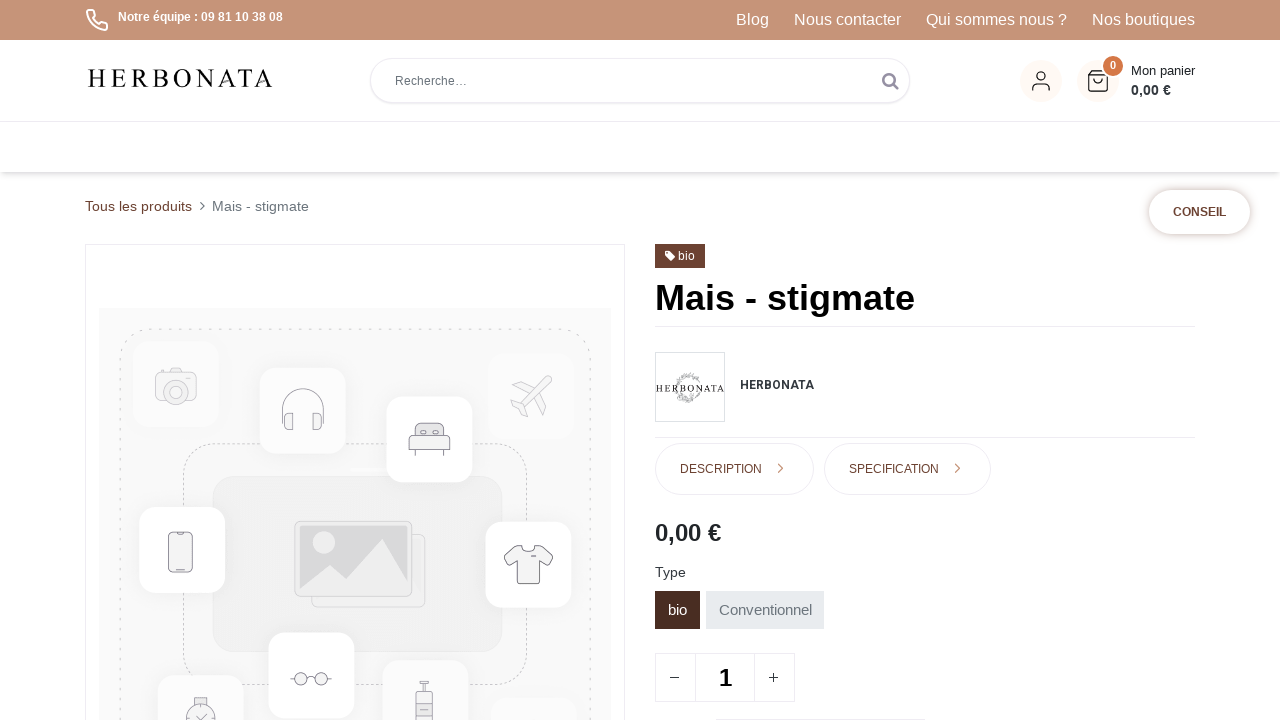

--- FILE ---
content_type: text/html; charset=utf-8
request_url: https://www.herbonata.fr/boutique/mais-stigmate-13505
body_size: 59672
content:
<!DOCTYPE html>
        <html lang="fr-FR" data-website-id="1" data-main-object="product.template(13505,)" data-oe-company-name="Kmyma" data-add2cart-redirect="1">
    <head>
                <meta charset="utf-8"/>
                <meta http-equiv="X-UA-Compatible" content="IE=edge,chrome=1"/>
            <meta name="viewport" content="width=device-width, initial-scale=1"/>
        <script type="4e61587dc7bfa564a17edde6-text/javascript">
          dataLayer = [{}];
        </script>
      <meta name="generator" content="Odoo"/>
                        <meta property="og:type" content="website"/>
                        <meta property="og:title" content="Mais - stigmate"/>
                        <meta property="og:site_name" content="Herbonata"/>
                        <meta property="og:url" content="http://www.herbonata.fr/boutique/mais-stigmate-13505"/>
                        <meta property="og:image" content="http://www.herbonata.fr/web/image/product.template/13505/image_1024?unique=318857c"/>
                        <meta property="og:description"/>
                    <meta name="twitter:card" content="summary_large_image"/>
                    <meta name="twitter:title" content="Mais - stigmate"/>
                    <meta name="twitter:image" content="http://www.herbonata.fr/web/image/product.template/13505/image_1024?unique=318857c"/>
                    <meta name="twitter:description"/>
        <link rel="canonical" href="https://www.herbonata.fr/boutique/mais-stigmate-13505"/>
        <link rel="preconnect" href="https://fonts.gstatic.com/" crossorigin=""/>
        <script src="https://tarteaucitron.io/load.js?domain=www.herbonata.fr&amp;uuid=9a1da4d8e4ca2193da834d03302f995e54bb5fd3" type="4e61587dc7bfa564a17edde6-text/javascript"></script>
                <title>Mais - stigmate | Herbonata</title>
                <link type="image/x-icon" rel="shortcut icon" href="/web/image/website/1/favicon?unique=8d27f78"/>
            <link rel="preload" href="/web/static/lib/fontawesome/fonts/fontawesome-webfont.woff2?v=4.7.0" as="font" crossorigin=""/>
            <link type="text/css" rel="stylesheet" href="/web/assets/150430-d939b61/1/web.assets_common.min.css" data-asset-bundle="web.assets_common" data-asset-version="d939b61"/>
            <link type="text/css" rel="stylesheet" href="/web/assets/158565-8cb6337/1/web.assets_frontend.min.css" data-asset-bundle="web.assets_frontend" data-asset-version="8cb6337"/>
                <script id="web.layout.odooscript" type="4e61587dc7bfa564a17edde6-text/javascript">
                    var odoo = {
                        csrf_token: "e6a42b405b4446a4cb75d439104ab660c1503e57o1800402025",
                        debug: "",
                    };
                </script>
            <script type="4e61587dc7bfa564a17edde6-text/javascript">
                odoo.__session_info__ = {"is_admin": false, "is_system": false, "is_website_user": true, "user_id": false, "is_frontend": true, "profile_session": null, "profile_collectors": null, "profile_params": null, "show_effect": "True", "translationURL": "/website/translations", "cache_hashes": {"translations": "97212244903ce915517cb8a441b2615e55726372"}, "lang_url_code": "fr", "geoip_country_code": "US"};
                if (!/(^|;\s)tz=/.test(document.cookie)) {
                    const userTZ = Intl.DateTimeFormat().resolvedOptions().timeZone;
                    document.cookie = `tz=${userTZ}; path=/`;
                }
            </script>
            <script defer="defer" type="4e61587dc7bfa564a17edde6-text/javascript" src="/web/assets/150413-7eb28d5/1/web.assets_common_minimal.min.js" data-asset-bundle="web.assets_common_minimal" data-asset-version="7eb28d5"></script>
            <script defer="defer" type="4e61587dc7bfa564a17edde6-text/javascript" src="/web/assets/150415-f021bac/1/web.assets_frontend_minimal.min.js" data-asset-bundle="web.assets_frontend_minimal" data-asset-version="f021bac"></script>
            <script defer="defer" type="4e61587dc7bfa564a17edde6-text/javascript" data-src="/web/assets/150417-3e31f4a/1/web.assets_common_lazy.min.js" data-asset-bundle="web.assets_common_lazy" data-asset-version="3e31f4a"></script>
            <script type="4e61587dc7bfa564a17edde6-text/javascript" data-src="https://cl.avis-verifies.com/fr/cache/a/4/8/a4822db8-f5cd-f2c4-8940-528c285916b8/AWS/PRODUCT_API/tag.min.js" defer="defer"></script>
        <script defer="defer" type="4e61587dc7bfa564a17edde6-text/javascript" data-src="/web/assets/150418-dbc75ae/1/web.assets_frontend_lazy.min.js" data-asset-bundle="web.assets_frontend_lazy" data-asset-version="dbc75ae"></script>
    </head>
            <body class="">
      <div id="wrapwrap" class=" as-product-detail    " data-pwa="0">
    <div class="mobile-header-13 d-lg-none">
      <ul class="nav">
        <li class="ht-home">
          <a class="hm-icon" href="/">
            <i class="fa fa-home"></i>
          </a>
        </li>
        <li class="ht-search">
          <a class="hm-icon" data-toggle="collapse" alt="Search" href="#header_search_collapse" role="button" aria-expanded="false" aria-controls="header_search_collapse">
            <i class="fa fa-search"></i>
          </a>
        </li>
        <li class="ht-order">
          <a class="hm-icon" href="/mon/commandes">
            <i class="fa fa-order"></i>
          </a>
        </li>
        <li class="nav-item o_no_autohide_item">
                <span href="/web/login" class="hm-user-icon as-login">S'identifier</span>
            </li>
      </ul>
      <div class="header-search collapse" id="header_search_collapse">
    <form method="get" class="o_searchbar_form o_wait_lazy_js s_searchbar_input o_wsale_products_searchbar_form" action="/boutique" data-snippet="s_searchbar_input">
            <div role="search" class="input-group  ">
        <input type="search" name="search" class="search-query form-control oe_search_box None" placeholder="Recherche…" value="" data-search-type="as_advance_search" data-limit="100" data-display-image="true" data-display-description="true" data-display-extra-link="true" data-display-detail="true" data-order-by="name asc"/>
        <div class="input-group-append">
            <button type="submit" aria-label="Rechercher" title="Rechercher" class="btn oe_search_button btn-primary"><i class="fa fa-search"></i>
        </button>
        </div>
    </div>
            <input name="order" type="hidden" class="o_search_order_by" value="name asc"/>
        </form>
      </div>
    </div>
    <div class="header-top-custom">
      <div class="container">
        <div class="row">
          <div class="col-md-4 d-flex">
            <i class="fa fa-phone"></i>
            <strong>Notre équipe : 09 81 10 38 08</strong>
          </div>
          <div class="col-md-8 align-right mobile-collapse">
            <ul class="top-navCustom">
              <li>
                <a href="/blog">Blog</a>
              </li>
              <li>
                <a href="/contactus">Nous contacter</a>
              </li>
              <li>
                <a href="/qui-sommes-nous">Qui sommes nous ?</a>
              </li>
              <li>
                <a href="/nos-boutiques">Nos boutiques</a>
              </li>
            </ul>
          </div>
        </div>
      </div>
    </div>
    <div id="modal_advices" class="modal fade" role="dialog">
      <div class="modal-dialog">
        <div class="modal-content">
          <div class="modal-body">
            <div class="min-cart-head">
              <h5>Conseil</h5>
              <button class="close as_close" data-dismiss="modal">
</button>
            </div>
            <div class="custom-content">
              <div class="advices-image">
                <strong>
Contactez nos naturopathes,
experts en santé et en plantes
</strong>
                <div class="advices-imageList">
                  <img class="img_advisor" src="[data-uri]" tel="+33 9 87 75 70 88" email="contact@herbonata.fr" alt="Conseiller(e)" loading="lazy"/>
                  <img class="img_advisor" src="[data-uri]" tel="+33 9 87 65 43 21" email="contact@herbonata.fr" alt="Conseiller(e)" loading="lazy"/>
                  <img class="img_advisor" src="[data-uri]" tel="+33 9 87 65 43 21" email="contact@herbonata.fr" alt="Conseiller(e)" loading="lazy"/>
                  <img class="img_advisor" src="[data-uri]" tel="+33 9 87 75 70 88" email="contact@herbonata.fr" alt="Conseiller(e)" loading="lazy"/>
                  <img class="img_advisor" src="[data-uri]" tel="+33 9 87 65 43 21" email="contact@herbonata.fr" alt="Conseiller(e)" loading="lazy"/>
                  <img class="img_advisor" src="[data-uri]" tel="+33 9 87 65 43 21" email="contact@herbonata.fr" alt="Conseiller(e)" loading="lazy"/>
                  <img class="img_advisor" src="[data-uri]" tel="+33 9 87 75 70 88" email="contact@herbonata.fr" alt="Conseiller(e)" loading="lazy"/>
                  <img class="img_advisor" src="[data-uri]" tel="+33 9 87 65 43 21" email="contact@herbonata.fr" alt="Conseiller(e)" loading="lazy"/>
                  <img class="img_advisor" src="[data-uri]" tel="+33 9 87 65 43 21" email="contact@herbonata.fr" alt="Conseiller(e)" loading="lazy"/>
                  <img class="img_advisor" src="[data-uri]" tel="+33 9 87 75 70 88" email="contact@herbonata.fr" alt="Conseiller(e)" loading="lazy"/>
                  <img class="img_advisor" src="[data-uri]" tel="+33 9 87 65 43 21" email="contact@herbonata.fr" alt="Conseiller(e)" loading="lazy"/>
                  <img class="img_advisor" src="[data-uri]" tel="+33 9 87 65 43 21" email="contact@herbonata.fr" alt="Conseiller(e)" loading="lazy"/>
                  <img class="img_advisor" src="[data-uri]" tel="+33 9 87 75 70 88" email="contact@herbonata.fr" alt="Conseiller(e)" loading="lazy"/>
                  <img class="img_advisor" src="[data-uri]" tel="+33 9 87 65 43 21" email="contact@herbonata.fr" alt="Conseiller(e)" loading="lazy"/>
                  <img class="img_advisor" src="[data-uri]" tel="+33 9 87 65 43 21" email="contact@herbonata.fr" alt="Conseiller(e)" loading="lazy"/>
                  <img class="img_advisor" src="[data-uri]" tel="+33 9 87 75 70 88" email="contact@herbonata.fr" alt="Conseiller(e)" loading="lazy"/>
                  <img class="img_advisor" src="[data-uri]" tel="+33 9 87 65 43 21" email="contact@herbonata.fr" alt="Conseiller(e)" loading="lazy"/>
                  <img class="img_advisor" src="[data-uri]" tel="+33 9 87 65 43 21" email="contact@herbonata.fr" alt="Conseiller(e)" loading="lazy"/>
                  <img class="img_advisor" src="[data-uri]" tel="+33 9 87 75 70 88" email="contact@herbonata.fr" alt="Conseiller(e)" loading="lazy"/>
                  <img class="img_advisor" src="[data-uri]" tel="+33 9 87 65 43 21" email="contact@herbonata.fr" alt="Conseiller(e)" loading="lazy"/>
                  <img class="img_advisor" src="[data-uri]" tel="+33 9 87 65 43 21" email="contact@herbonata.fr" alt="Conseiller(e)" loading="lazy"/>
                  <img class="img_advisor" src="[data-uri]" tel="+33 9 87 75 70 88" email="contact@herbonata.fr" alt="Conseiller(e)" loading="lazy"/>
                  <img class="img_advisor" src="[data-uri]" tel="+33 9 87 65 43 21" email="contact@herbonata.fr" alt="Conseiller(e)" loading="lazy"/>
                  <img class="img_advisor" src="[data-uri]" tel="+33 9 87 65 43 21" email="contact@herbonata.fr" alt="Conseiller(e)" loading="lazy"/>
                  <img class="img_advisor" src="[data-uri]" tel="+33 9 87 75 70 88" email="contact@herbonata.fr" alt="Conseiller(e)" loading="lazy"/>
                  <img class="img_advisor" src="[data-uri]" tel="+33 9 87 65 43 21" email="contact@herbonata.fr" alt="Conseiller(e)" loading="lazy"/>
                  <img class="img_advisor" src="[data-uri]" tel="+33 9 87 65 43 21" email="contact@herbonata.fr" alt="Conseiller(e)" loading="lazy"/>
                  <img class="img_advisor" src="[data-uri]" tel="+33 9 87 75 70 88" email="contact@herbonata.fr" alt="Conseiller(e)" loading="lazy"/>
                  <img class="img_advisor" src="[data-uri]" tel="+33 9 87 65 43 21" email="contact@herbonata.fr" alt="Conseiller(e)" loading="lazy"/>
                  <img class="img_advisor" src="[data-uri]" tel="+33 9 87 65 43 21" email="contact@herbonata.fr" alt="Conseiller(e)" loading="lazy"/>
                  <img class="img_advisor" src="[data-uri]" tel="+33 9 87 75 70 88" email="contact@herbonata.fr" alt="Conseiller(e)" loading="lazy"/>
                  <img class="img_advisor" src="[data-uri]" tel="+33 9 87 65 43 21" email="contact@herbonata.fr" alt="Conseiller(e)" loading="lazy"/>
                  <img class="img_advisor" src="[data-uri]" tel="+33 9 87 65 43 21" email="contact@herbonata.fr" alt="Conseiller(e)" loading="lazy"/>
                  <img class="img_advisor" src="[data-uri]" tel="+33 987757088" email="contact@herbonata.fr" alt="Conseiller(e)" loading="lazy"/>
                  <img class="img_advisor" src="[data-uri]" tel="+33 9 81 10 38 08" email="contact@herbonata.fr" alt="Conseiller(e)" loading="lazy"/>
                  <img class="img_advisor" src="[data-uri]" tel="+33 9 81 10 38 08" email="contact@herbonata.fr" alt="Conseiller(e)" loading="lazy"/>
                  <img class="img_advisor" src="[data-uri]" tel="+33 987757088" email="contact@herbonata.fr" alt="Conseiller(e)" loading="lazy"/>
                  <img class="img_advisor" src="[data-uri]" tel="+33 9 81 10 38 08" email="contact@herbonata.fr" alt="Conseiller(e)" loading="lazy"/>
                  <img class="img_advisor" src="[data-uri]" tel="+33 9 81 10 38 08" email="contact@herbonata.fr" alt="Conseiller(e)" loading="lazy"/>
                  <img class="img_advisor" src="[data-uri]" tel="+33 9 81 10 38 08" email="contact@herbonata.fr" alt="Conseiller(e)" loading="lazy"/>
                  <img class="img_advisor" src="[data-uri]" tel="+33 987757088" email="contact@herbonata.fr" alt="Conseiller(e)" loading="lazy"/>
                  <img class="img_advisor" src="[data-uri]" tel="+33 9 81 10 38 08" email="contact@herbonata.fr" alt="Conseiller(e)" loading="lazy"/>
                  <img class="img_advisor" src="[data-uri]" tel="+33 9 81 10 38 08" email="contact@herbonata.fr" alt="Conseiller(e)" loading="lazy"/>
                  <img class="img_advisor" src="[data-uri]" tel="+33 987757088" email="contact@herbonata.fr" alt="Conseiller(e)" loading="lazy"/>
                  <img class="img_advisor" src="[data-uri]" tel="+33 9 81 10 38 08" email="contact@herbonata.fr" alt="Conseiller(e)" loading="lazy"/>
                  <img class="img_advisor" src="[data-uri]" tel="+33 9 81 10 38 08" email="contact@herbonata.fr" alt="Conseiller(e)" loading="lazy"/>
                  <img class="img_advisor" src="[data-uri]" tel="+33 987757088" email="contact@herbonata.fr" alt="Conseiller(e)" loading="lazy"/>
                  <img class="img_advisor" src="[data-uri]" tel="+33 9 81 10 38 08" email="contact@herbonata.fr" alt="Conseiller(e)" loading="lazy"/>
                  <img class="img_advisor" src="[data-uri]" tel="+33 9 81 10 38 08" email="contact@herbonata.fr" alt="Conseiller(e)" loading="lazy"/>
                  <img class="img_advisor" src="[data-uri]" tel="+33 987757088" email="contact@herbonata.fr" alt="Conseiller(e)" loading="lazy"/>
                  <img class="img_advisor" src="[data-uri]" tel="+33 9 81 10 38 08" email="contact@herbonata.fr" alt="Conseiller(e)" loading="lazy"/>
                  <img class="img_advisor" src="[data-uri]" tel="+33 9 81 10 38 08" email="contact@herbonata.fr" alt="Conseiller(e)" loading="lazy"/>
                  <img class="img_advisor" src="[data-uri]" tel="+33 987757088" email="contact@herbonata.fr" alt="Conseiller(e)" loading="lazy"/>
                  <img class="img_advisor" src="[data-uri]" tel="+33 9 81 10 38 08" email="contact@herbonata.fr" alt="Conseiller(e)" loading="lazy"/>
                  <img class="img_advisor" src="[data-uri]" tel="+33 9 81 10 38 08" email="contact@herbonata.fr" alt="Conseiller(e)" loading="lazy"/>
                  <img class="img_advisor" src="[data-uri]" tel="+33 987757088" email="contact@herbonata.fr" alt="Conseiller(e)" loading="lazy"/>
                  <img class="img_advisor" src="[data-uri]" tel="+33 9 81 10 38 08" email="contact@herbonata.fr" alt="Conseiller(e)" loading="lazy"/>
                  <img class="img_advisor" src="[data-uri]" tel="+33 9 81 10 38 08" email="contact@herbonata.fr" alt="Conseiller(e)" loading="lazy"/>
                  <img class="img_advisor" src="[data-uri]" tel="+33 987757088" email="contact@herbonata.fr" alt="Conseiller(e)" loading="lazy"/>
                  <img class="img_advisor" src="[data-uri]" tel="+33 9 81 10 38 08" email="contact@herbonata.fr" alt="Conseiller(e)" loading="lazy"/>
                  <img class="img_advisor" src="[data-uri]" tel="+33 9 81 10 38 08" email="contact@herbonata.fr" alt="Conseiller(e)" loading="lazy"/>
                  <img class="img_advisor" src="[data-uri]" tel="+33 987757088" email="contact@herbonata.fr" alt="Conseiller(e)" loading="lazy"/>
                  <img class="img_advisor" src="[data-uri]" tel="+33 9 81 10 38 08" email="contact@herbonata.fr" alt="Conseiller(e)" loading="lazy"/>
                </div>
              </div>
              <div class="advices-contact">
                <span class="advices-contactNumber">+33 9 81 10 38 08</span>
                <div class="advices-contactIco">
                  <a class="advisor_call" href="tel:+33 9 81 10 38 08">
                    <i class="fa fa-phone"></i>
                  </a>
                  <a class="advisor_mail" href="mailTo:contact@herbonata.fr">
                    <i class="fa fa-envelope"></i>
                  </a>
                </div>
              </div>
              <div class="container">
                <div class="advices-footer row">
                  <div class="col-md-3 p-0 pt-2">
                    <img src="/herbonata_website/static/src/images/ico/open.svg" alt="Ouvert" loading="lazy"/>
                  </div>
                  <div class="col-md-9">
                    <p>Horaire d’ouverture du magasin :
<br/>
<strong>Mardi au samedi<br/>de 10h à 19h
</strong>
</p>
                  </div>
                </div>
              </div>
            </div>
          </div>
        </div>
      </div>
    </div>
  <header id="top" data-anchor="true" data-name="Header" class="  o_header_standard as-main-header" style="display:;">
    <div class="header-top">
      <div class="container">
        <div class="row align-items-center">
          <div class="col-md-6 col-lg-4 d-none d-md-block ht-left">
            <div data-snippet="s_share" class="s_share text-left no_icon_color d-none d-lg-flex" data-name="Share">
              <h4 class="s_share_title d-none o_default_snippet_text">Share</h4>
              <a href="#" target="_blank" class="s_share_facebook ">
                <i class="fa fa-facebook m-1"></i>
              </a>
              <a href="#" target="_blank" class="s_share_twitter ">
                <i class="fa fa-twitter m-1"></i>
              </a>
              <a href="#" target="_blank" class="s_share_linkedin ">
                <i class="fa fa-linkedin m-1"></i>
              </a>
              <a href="#" target="_blank" class="s_share_whatsapp ">
                <i class="fa fa-whatsapp m-1"></i>
              </a>
              <a href="#" target="_blank" class="s_share_pinterest ">
                <i class="fa fa-pinterest m-1"></i>
              </a>
            </div>
          </div>
          <div class="col-lg-4 d-none d-lg-block ht-middle">
            <div class="oe_structure oe_structure_solo">
              <p>Free shipping for order over $200</p>
            </div>
          </div>
          <div class="col-md-6 col-lg-4 d-flex ht-right justify-content-md-end">
          </div>
        </div>
      </div>
    </div>
    <div class="header-middle">
      <div class="container">
        <div class="row align-items-center">
          <div class="col-lg-3 hm-left d-none d-lg-block">
    <a href="/" class="navbar-brand logo ">
            <span role="img" aria-label="Logo of Herbonata" title="Herbonata"><img src="/web/image/website/1/logo/Herbonata?unique=8d27f78" class="img img-fluid" alt="Herbonata" loading="lazy"/></span>
        </a>
          </div>
          <div class="col-lg-5 col-xl-6 d-none d-lg-block header-search">
    <form method="get" class="o_searchbar_form o_wait_lazy_js s_searchbar_input o_wsale_products_searchbar_form" action="/boutique" data-snippet="s_searchbar_input">
            <div role="search" class="input-group  ">
        <input type="search" name="search" class="search-query form-control oe_search_box None" placeholder="Recherche…" value="" data-search-type="as_advance_search" data-limit="100" data-display-image="true" data-display-description="true" data-display-extra-link="true" data-display-detail="true" data-order-by="name asc"/>
        <div class="input-group-append">
            <button type="submit" aria-label="Rechercher" title="Rechercher" class="btn oe_search_button btn-primary"><i class="fa fa-search"></i>
        </button>
        </div>
    </div>
            <input name="order" type="hidden" class="o_search_order_by" value="name asc"/>
        </form>
          </div>
          <div class="col-lg-4 col-xl-3 d-none d-lg-block">
            <div class="header-right">
              <ul class="nav align-items-center">
                <li class=" o_no_autohide_item">
                  <span class="hm-icon as-login">
                    <span class="hm-icon-i hm-icon-user"></span>
                  </span>
                </li>
                  <li class="o_wsale_my_cart   ">
                    <a role="button" class="as-mini-cart a-hm-icon">
                      <span class="hm-icon">
                        <i class="hm-icon-i hm-icon-cart"></i>
                        <sup class="my_cart_quantity badge badge-primary" data-order-id="">0</sup>
                      </span>
                      <span class="hm-cart-text">
                        <span class="span">Mon panier</span>
                          <strong data-oe-type="monetary" data-oe-expression="0.00" class="as_header_cart_amt"><span class="oe_currency_value">0,00</span> €</strong>
                      </span>
                    </a>
                  </li>
              </ul>
            </div>
          </div>
          <div class="col-lg-3 hm-left d-lg-none">
            <div class="hm-toggle d-lg-none">
    <button type="button" data-toggle="collapse" data-target="#top_menu_collapse" class="navbar-toggler ml-auto">
        <span class="navbar-toggler-icon o_not_editable"></span>
    </button>
            </div>
    <a href="/" class="navbar-brand logo ">
            <span role="img" aria-label="Logo of Herbonata" title="Herbonata"><img src="/web/image/website/1/logo/Herbonata?unique=8d27f78" class="img img-fluid" alt="Herbonata" loading="lazy"/></span>
        </a>
              <div class="o_wsale_my_cart d-lg-none   ">
                <a role="button" class="as-mini-cart hm-icon">
                  <i class="hm-icon-i hm-icon-cart"></i>
                  <sup class="my_cart_quantity badge badge-primary" data-order-id="">0</sup>
                </a>
              </div>
          </div>
        </div>
      </div>
    </div>
    <nav data-name="Navbar" class="navbar navbar-expand-lg navbar-light o_colored_level o_cc shadow-sm">
      <div id="top_menu_container" class="container justify-content-start justify-content-lg-between">
        <div id="top_menu_collapse" class="collapse navbar-collapse order-last order-lg-0">
        <div class="o_offcanvas_menu_backdrop" data-toggle="collapse" data-target="#top_menu_collapse" aria-label="Basculer la navigation"></div>
    <ul id="top_menu" class="nav navbar-nav o_menu_loading flex-grow-1">
        <li class="o_offcanvas_menu_toggler order-first navbar-toggler text-right border-0 o_not_editable">
            <a href="#top_menu_collapse" class="nav-link px-3" data-toggle="collapse">
                <span class="fa-2x">×</span>
            </a>
        </li>
    <li class="nav-item dropdown  position-static">
                <a data-toggle="dropdown" href="#" class="nav-link dropdown-toggle o_mega_menu_toggle">
                    <span>Herboristerie</span>
                </a>
          <div data-oe-type="html" data-oe-expression="submenu._render_mega_menu_category_content()" data-name="Mega Menu" class="dropdown-menu o_mega_menu "><section class="s_mega_menu_odoo_menu pt16 o_colored_level o_cc o_cc1">
            <div class="container">
                <div class="row">
                        <span class="mega-itemCustom">
                            <a href="/boutique/categorie/plantes-en-vrac-16" class="nav-link no-child">
                                Plantes en vrac
                            </a>
                    </span>
                        <span class="mega-itemCustom">
                            <a href="/boutique/categorie/melanges-de-plantes-178" class="nav-link no-child">
                                Mélanges de plantes
                            </a>
                    </span>
                        <span class="mega-itemCustom">
                            <a href="/boutique/categorie/concentres-de-plantes-179" class="nav-link no-child">
                                Concentrés de plantes
                            </a>
                    </span>
                        <span class="mega-itemCustom">
                            <a href="/boutique/categorie/gelules-de-plantes-26" class="nav-link no-child">
                                Gélules de plantes
                            </a>
                    </span>
                        <span class="mega-itemCustom">
                            <a href="/boutique/categorie/poudres-de-plantes-17" class="nav-link no-child">
                                Poudres de plantes 
                            </a>
                    </span>
                        <span class="mega-itemCustom">
                            <a href="#" class="nav-link ">
                                Teintures mères - extraits de plantes
                            </a>
                            <ul class="collapse">
                                <li>
                                    <a href="/boutique/categorie/teinture-mere-sante-melange-de-plante-76">
                                        Teinture mère santé - Mélange de plante
                                    </a>
                                </li>
                            </ul><ul class="collapse">
                                <li>
                                    <a href="/boutique/categorie/teintures-mere-de-plantes-unitaires-75">
                                        teintures mère de plantes unitaires 
                                    </a>
                                </li>
                            </ul>
                    </span>
                        <span class="mega-itemCustom">
                            <a href="/boutique/categorie/bourgeons-bio-23" class="nav-link no-child">
                                Bourgeons Bio
                            </a>
                    </span>
                        <span class="mega-itemCustom">
                            <a href="/boutique/categorie/hydrolats-eaux-florales-bio-21" class="nav-link no-child">
                                Hydrolats - Eaux florales Bio
                            </a>
                    </span>
                        <span class="mega-itemCustom">
                            <a href="/boutique/categorie/huiles-essentielles-bio-20" class="nav-link no-child">
                                Huiles essentielles Bio
                            </a>
                    </span>
                        <span class="mega-itemCustom">
                            <a href="/boutique/categorie/huiles-vegetales-macerats-22" class="nav-link no-child">
                                Huiles végétales &amp; Macérats
                            </a>
                    </span>
                        <span class="mega-itemCustom">
                            <a href="#" class="nav-link ">
                                Fumigation
                            </a>
                            <ul class="collapse">
                                <li>
                                    <a href="/boutique/categorie/sauge-77">
                                        Sauge
                                    </a>
                                </li>
                            </ul><ul class="collapse">
                                <li>
                                    <a href="/boutique/categorie/encens-78">
                                        encens
                                    </a>
                                </li>
                            </ul>
                    </span>
                        <span class="mega-itemCustom">
                            <a href="/boutique/categorie/plantes-tradition-ayurvedique-19" class="nav-link no-child">
                                Plantes tradition ayurvédique 
                            </a>
                    </span>
                        <span class="mega-itemCustom">
                            <a href="/boutique/categorie/plantes-tradition-chinoise-18" class="nav-link no-child">
                                Plantes tradition chinoise
                            </a>
                    </span>
                        <span class="mega-itemCustom">
                            <a href="/boutique/categorie/accessoires-pour-plantes-28" class="nav-link no-child">
                                Accessoires pour plantes
                            </a>
                    </span>
                        <span class="mega-itemCustom">
                            <a href="/boutique/categorie/semences-a-planter-kokopelli-29" class="nav-link no-child">
                                Semences à planter Kokopelli
                            </a>
                    </span>
                        <span class="mega-itemCustom">
                            <a href="/boutique/categorie/thes-30" class="nav-link no-child">
                                Thés
                            </a>
                    </span>
                        <span class="mega-itemCustom">
                            <a href="/boutique/categorie/livres-dherboriste-25" class="nav-link no-child">
                                Livres d’herboriste
                            </a>
                    </span>
                </div>
            </div>
        </section></div>
            </li>
    <li class="nav-item dropdown  position-static">
                <a data-toggle="dropdown" href="#" class="nav-link dropdown-toggle o_mega_menu_toggle">
                    <span>Tisanes &amp; infusions</span>
                </a>
          <div data-oe-type="html" data-oe-expression="submenu._render_mega_menu_category_content()" data-name="Mega Menu" class="dropdown-menu o_mega_menu "><section class="s_mega_menu_odoo_menu pt16 o_colored_level o_cc o_cc1">
            <div class="container">
                <div class="row">
                        <span class="mega-itemCustom">
                            <a href="#" class="nav-link ">
                                Tisane Sommeil 
                            </a>
                            <ul class="collapse">
                                <li>
                                    <a href="/boutique/categorie/tisane-nuit-calme-et-tranquille-79">
                                        Tisane nuit calme et tranquille
                                    </a>
                                </li>
                            </ul><ul class="collapse">
                                <li>
                                    <a href="/boutique/categorie/tisane-pour-dormir-80">
                                        Tisane pour dormir
                                    </a>
                                </li>
                            </ul>
                    </span>
                        <span class="mega-itemCustom">
                            <a href="/boutique/categorie/tisane-stress-et-relaxante-38" class="nav-link no-child">
                                Tisane Stress et relaxante 
                            </a>
                    </span>
                        <span class="mega-itemCustom">
                            <a href="#" class="nav-link ">
                                Tisane sphère intestinale 
                            </a>
                            <ul class="collapse">
                                <li>
                                    <a href="/boutique/categorie/tisane-ballonnement-et-gaz-intestinaux-86">
                                        Tisane Ballonnement et gaz intestinaux
                                    </a>
                                </li>
                            </ul><ul class="collapse">
                                <li>
                                    <a href="/boutique/categorie/tisane-digestion-85">
                                        Tisane Digestion
                                    </a>
                                </li>
                            </ul><ul class="collapse">
                                <li>
                                    <a href="/boutique/categorie/tisane-acidite-estomac-88">
                                        Tisane acidité estomac
                                    </a>
                                </li>
                            </ul><ul class="collapse">
                                <li>
                                    <a href="/boutique/categorie/tisane-transit-84">
                                        Tisane transit
                                    </a>
                                </li>
                            </ul><ul class="collapse">
                                <li>
                                    <a href="/boutique/categorie/tisane-vesicule-biliaire-87">
                                        Tisane vésicule biliaire
                                    </a>
                                </li>
                            </ul>
                    </span>
                        <span class="mega-itemCustom">
                            <a href="#" class="nav-link ">
                                Tisane sphère minceur détox
                            </a>
                            <ul class="collapse">
                                <li>
                                    <a href="/boutique/categorie/tisane-alcalinisante-97">
                                        Tisane Alcalinisante
                                    </a>
                                </li>
                            </ul><ul class="collapse">
                                <li>
                                    <a href="/boutique/categorie/tisane-brule-graisse-93">
                                        Tisane Brûle graisse
                                    </a>
                                </li>
                            </ul><ul class="collapse">
                                <li>
                                    <a href="/boutique/categorie/tisane-detox-89">
                                        Tisane Détox
                                    </a>
                                </li>
                            </ul><ul class="collapse">
                                <li>
                                    <a href="/boutique/categorie/tisane-minceur-90">
                                        Tisane Minceur
                                    </a>
                                </li>
                            </ul><ul class="collapse">
                                <li>
                                    <a href="/boutique/categorie/tisane-amincissante-95">
                                        Tisane amincissante
                                    </a>
                                </li>
                            </ul><ul class="collapse">
                                <li>
                                    <a href="/boutique/categorie/tisane-drainante-91">
                                        Tisane drainante
                                    </a>
                                </li>
                            </ul><ul class="collapse">
                                <li>
                                    <a href="/boutique/categorie/tisane-perte-de-poids-96">
                                        Tisane perte de poids
                                    </a>
                                </li>
                            </ul><ul class="collapse">
                                <li>
                                    <a href="/boutique/categorie/tisane-retention-deau-92">
                                        Tisane rétention d’eau
                                    </a>
                                </li>
                            </ul><ul class="collapse">
                                <li>
                                    <a href="/boutique/categorie/tisane-ventre-plat-94">
                                        Tisane ventre plat
                                    </a>
                                </li>
                            </ul>
                    </span>
                        <span class="mega-itemCustom">
                            <a href="#" class="nav-link ">
                                Tisane Foie 
                            </a>
                            <ul class="collapse">
                                <li>
                                    <a href="/boutique/categorie/tisane-detox-foie-82">
                                        Tisane Detox &amp; Foie
                                    </a>
                                </li>
                            </ul><ul class="collapse">
                                <li>
                                    <a href="/boutique/categorie/tisane-depurative-83">
                                        Tisane dépurative
                                    </a>
                                </li>
                            </ul><ul class="collapse">
                                <li>
                                    <a href="/boutique/categorie/tisane-pour-nettoyer-le-foie-81">
                                        Tisane pour nettoyer le foie
                                    </a>
                                </li>
                            </ul>
                    </span>
                        <span class="mega-itemCustom">
                            <a href="#" class="nav-link ">
                                Tisane refroidissement 
                            </a>
                            <ul class="collapse">
                                <li>
                                    <a href="/boutique/categorie/tisane-allergem-101">
                                        Tisane Allergem
                                    </a>
                                </li>
                            </ul><ul class="collapse">
                                <li>
                                    <a href="/boutique/categorie/tisane-hiver-103">
                                        Tisane Hiver
                                    </a>
                                </li>
                            </ul><ul class="collapse">
                                <li>
                                    <a href="/boutique/categorie/tisane-nez-gorge-102">
                                        Tisane Nez-Gorge
                                    </a>
                                </li>
                            </ul><ul class="collapse">
                                <li>
                                    <a href="/boutique/categorie/tisane-poumons-bronches-104">
                                        Tisane Poumons Bronches
                                    </a>
                                </li>
                            </ul>
                    </span>
                        <span class="mega-itemCustom">
                            <a href="#" class="nav-link ">
                                Tisane Femmes 
                            </a>
                            <ul class="collapse">
                                <li>
                                    <a href="/boutique/categorie/tisane-cycle-et-regles-115">
                                        Tisane Cycle et règles
                                    </a>
                                </li>
                            </ul><ul class="collapse">
                                <li>
                                    <a href="/boutique/categorie/tisane-menopause-116">
                                        Tisane Ménopause
                                    </a>
                                </li>
                            </ul>
                    </span>
                        <span class="mega-itemCustom">
                            <a href="#" class="nav-link ">
                                Tisane sphère urinaire et rein 
                            </a>
                            <ul class="collapse">
                                <li>
                                    <a href="/boutique/categorie/tisane-inconfort-urinaire-110">
                                        Tisane inconfort urinaire
                                    </a>
                                </li>
                            </ul><ul class="collapse">
                                <li>
                                    <a href="/boutique/categorie/tisane-pour-les-reins-111">
                                        Tisane pour les reins
                                    </a>
                                </li>
                            </ul><ul class="collapse">
                                <li>
                                    <a href="/boutique/categorie/tisane-retention-deau-112">
                                        Tisane rétention d’eau
                                    </a>
                                </li>
                            </ul>
                    </span>
                        <span class="mega-itemCustom">
                            <a href="#" class="nav-link ">
                                Tisane Grossesse 
                            </a>
                            <ul class="collapse">
                                <li>
                                    <a href="/boutique/categorie/tisane-femme-enceinte-123">
                                        Tisane Femme enceinte
                                    </a>
                                </li>
                            </ul><ul class="collapse">
                                <li>
                                    <a href="/boutique/categorie/tisane-accouchement-121">
                                        Tisane accouchement
                                    </a>
                                </li>
                            </ul><ul class="collapse">
                                <li>
                                    <a href="/boutique/categorie/tisane-allaitement-120">
                                        Tisane allaitement
                                    </a>
                                </li>
                            </ul><ul class="collapse">
                                <li>
                                    <a href="/boutique/categorie/tisane-apres-accouchement-124">
                                        Tisane après accouchement
                                    </a>
                                </li>
                            </ul><ul class="collapse">
                                <li>
                                    <a href="/boutique/categorie/tisane-et-fertilite-122">
                                        Tisane et Fertilité
                                    </a>
                                </li>
                            </ul>
                    </span>
                        <span class="mega-itemCustom">
                            <a href="#" class="nav-link ">
                                Tisane Prostate 
                            </a>
                            <ul class="collapse">
                                <li>
                                    <a href="/boutique/categorie/melange-plante-prostate-114">
                                        Mélange plante Prostate
                                    </a>
                                </li>
                            </ul><ul class="collapse">
                                <li>
                                    <a href="/boutique/categorie/epilobe-113">
                                        Épilobe
                                    </a>
                                </li>
                            </ul>
                    </span>
                        <span class="mega-itemCustom">
                            <a href="/boutique/categorie/tisane-peau-35" class="nav-link no-child">
                                Tisane Peau 
                            </a>
                    </span>
                        <span class="mega-itemCustom">
                            <a href="#" class="nav-link ">
                                Tisane Circulation 
                            </a>
                            <ul class="collapse">
                                <li>
                                    <a href="/boutique/categorie/tisane-circulation-106">
                                        Tisane Circulation
                                    </a>
                                </li>
                            </ul><ul class="collapse">
                                <li>
                                    <a href="/boutique/categorie/tisane-jambes-lourdes-105">
                                        Tisane jambes lourdes
                                    </a>
                                </li>
                            </ul><ul class="collapse">
                                <li>
                                    <a href="/boutique/categorie/tisane-tension-107">
                                        Tisane tension
                                    </a>
                                </li>
                            </ul><ul class="collapse">
                                <li>
                                    <a href="/boutique/categorie/tisane-equilibre-cholesterol-109">
                                        Tisane équilibre cholestérol
                                    </a>
                                </li>
                            </ul><ul class="collapse">
                                <li>
                                    <a href="/boutique/categorie/tisane-equilibre-sucre-108">
                                        Tisane équilibre sucre
                                    </a>
                                </li>
                            </ul>
                    </span>
                        <span class="mega-itemCustom">
                            <a href="/boutique/categorie/tisane-ongle-cheveu-36" class="nav-link no-child">
                                Tisane Ongle-Cheveu 
                            </a>
                    </span>
                        <span class="mega-itemCustom">
                            <a href="#" class="nav-link ">
                                Tisane articulation 
                            </a>
                            <ul class="collapse">
                                <li>
                                    <a href="/boutique/categorie/tisane-dos-99">
                                        Tisane Dos
                                    </a>
                                </li>
                            </ul><ul class="collapse">
                                <li>
                                    <a href="/boutique/categorie/tisane-sportif-100">
                                        Tisane Sportif
                                    </a>
                                </li>
                            </ul><ul class="collapse">
                                <li>
                                    <a href="/boutique/categorie/tisane-mobilite-articulation-98">
                                        Tisane mobilité articulation
                                    </a>
                                </li>
                            </ul>
                    </span>
                        <span class="mega-itemCustom">
                            <a href="#" class="nav-link ">
                                Tisane Tête 
                            </a>
                            <ul class="collapse">
                                <li>
                                    <a href="/boutique/categorie/equilibre-des-dependances-119">
                                        Equilibre des dépendances
                                    </a>
                                </li>
                            </ul><ul class="collapse">
                                <li>
                                    <a href="/boutique/categorie/tisane-memoire-concentration-118">
                                        Tisane Mémoire &amp; Concentration
                                    </a>
                                </li>
                            </ul><ul class="collapse">
                                <li>
                                    <a href="/boutique/categorie/tisane-tete-legere-117">
                                        Tisane tête legère
                                    </a>
                                </li>
                            </ul>
                    </span>
                </div>
            </div>
        </section></div>
            </li>
    <li class="nav-item dropdown  position-static">
                <a data-toggle="dropdown" href="#" class="nav-link dropdown-toggle o_mega_menu_toggle">
                    <span>Huiles essentielles</span>
                </a>
          <div data-oe-type="html" data-oe-expression="submenu._render_mega_menu_category_content()" data-name="Mega Menu" class="dropdown-menu o_mega_menu "><section class="s_mega_menu_odoo_menu pt16 o_colored_level o_cc o_cc1">
            <div class="container">
                <div class="row">
                        <span class="mega-itemCustom">
                            <a href="#" class="nav-link ">
                                Huiles essentielles Bio
                            </a>
                            <ul class="collapse">
                                <li>
                                    <a href="/boutique/categorie/huile-essentielle-de-lavande-127">
                                        Huile essentielle de Lavande
                                    </a>
                                </li>
                            </ul><ul class="collapse">
                                <li>
                                    <a href="/boutique/categorie/huile-essentielle-de-menthe-poivree-128">
                                        Huile essentielle de Menthe poivrée
                                    </a>
                                </li>
                            </ul><ul class="collapse">
                                <li>
                                    <a href="/boutique/categorie/huile-essentielle-de-ravinstara-125">
                                        Huile essentielle de Ravinstara
                                    </a>
                                </li>
                            </ul><ul class="collapse">
                                <li>
                                    <a href="/boutique/categorie/huile-essentielle-de-tea-tree-126">
                                        Huile essentielle de Tea tree
                                    </a>
                                </li>
                            </ul>
                    </span>
                        <span class="mega-itemCustom">
                            <a href="#" class="nav-link ">
                                Huiles végétales &amp; Macérat
                            </a>
                            <ul class="collapse">
                                <li>
                                    <a href="/boutique/categorie/huiles-vegetales-129">
                                        Huiles végétales
                                    </a>
                                </li>
                            </ul>
                    </span>
                        <span class="mega-itemCustom">
                            <a href="#" class="nav-link ">
                                Hydrolat &amp; eau florale
                            </a>
                            <ul class="collapse">
                                <li>
                                    <a href="/boutique/categorie/eau-de-bleuet-bio-130">
                                        Eau de Bleuet Bio
                                    </a>
                                </li>
                            </ul><ul class="collapse">
                                <li>
                                    <a href="/boutique/categorie/eau-de-lavande-bio-132">
                                        Eau de lavande Bio
                                    </a>
                                </li>
                            </ul><ul class="collapse">
                                <li>
                                    <a href="/boutique/categorie/eau-de-rose-bio-131">
                                        Eau de rose Bio
                                    </a>
                                </li>
                            </ul>
                    </span>
                        <span class="mega-itemCustom">
                            <a href="/boutique/categorie/melanges-dhuiles-essentielles-47" class="nav-link no-child">
                                Mélanges d’huiles essentielles
                            </a>
                    </span>
                        <span class="mega-itemCustom">
                            <a href="#" class="nav-link ">
                                Accessoires
                            </a>
                            <ul class="collapse">
                                <li>
                                    <a href="/boutique/categorie/brumisateur-133">
                                        Brumisateur
                                    </a>
                                </li>
                            </ul><ul class="collapse">
                                <li>
                                    <a href="/boutique/categorie/diffuseur-134">
                                        Diffuseur
                                    </a>
                                </li>
                            </ul><ul class="collapse">
                                <li>
                                    <a href="/boutique/categorie/huiles-essentielles-a-diffuser-135">
                                        Huiles essentielles à diffuser
                                    </a>
                                </li>
                            </ul>
                    </span>
                </div>
            </div>
        </section></div>
            </li>
    <li class="nav-item dropdown  position-static">
                <a data-toggle="dropdown" href="#" class="nav-link dropdown-toggle o_mega_menu_toggle">
                    <span>Compléments alimentaires</span>
                </a>
          <div data-oe-type="html" data-oe-expression="submenu._render_mega_menu_category_content()" data-name="Mega Menu" class="dropdown-menu o_mega_menu "><section class="s_mega_menu_odoo_menu pt16 o_colored_level o_cc o_cc1">
            <div class="container">
                <div class="row">
                        <span class="mega-itemCustom">
                            <a href="/boutique/categorie/acide-gras-essentiel-58" class="nav-link no-child">
                                Acide gras essentiel
                            </a>
                    </span>
                        <span class="mega-itemCustom">
                            <a href="/boutique/categorie/complexe-multi-vitamines-56" class="nav-link no-child">
                                Complexe multi-vitamines
                            </a>
                    </span>
                        <span class="mega-itemCustom">
                            <a href="/boutique/categorie/curcuma-60" class="nav-link no-child">
                                Curcuma
                            </a>
                    </span>
                        <span class="mega-itemCustom">
                            <a href="#" class="nav-link ">
                                Oligo-élements et minéraux
                            </a>
                            <ul class="collapse">
                                <li>
                                    <a href="/boutique/categorie/argent-colloidale-157">
                                        Argent colloïdale
                                    </a>
                                </li>
                            </ul><ul class="collapse">
                                <li>
                                    <a href="/boutique/categorie/fer-154">
                                        Fer
                                    </a>
                                </li>
                            </ul><ul class="collapse">
                                <li>
                                    <a href="/boutique/categorie/magnesium-155">
                                        Magnésium
                                    </a>
                                </li>
                            </ul><ul class="collapse">
                                <li>
                                    <a href="/boutique/categorie/potassium-156">
                                        Potassium
                                    </a>
                                </li>
                            </ul><ul class="collapse">
                                <li>
                                    <a href="/boutique/categorie/selenium-158">
                                        Selenium
                                    </a>
                                </li>
                            </ul><ul class="collapse">
                                <li>
                                    <a href="/boutique/categorie/zinc-153">
                                        Zinc
                                    </a>
                                </li>
                            </ul>
                    </span>
                        <span class="mega-itemCustom">
                            <a href="/boutique/categorie/probiotique-prebiotique-flore-62" class="nav-link no-child">
                                Probiotique - Prébiotique - Flore
                            </a>
                    </span>
                        <span class="mega-itemCustom">
                            <a href="/boutique/categorie/psyllium-et-fibres-61" class="nav-link no-child">
                                Psyllium et Fibres
                            </a>
                    </span>
                        <span class="mega-itemCustom">
                            <a href="/boutique/categorie/spiruline-bio-59" class="nav-link no-child">
                                Spiruline Bio
                            </a>
                    </span>
                        <span class="mega-itemCustom">
                            <a href="#" class="nav-link ">
                                Vitamines
                            </a>
                            <ul class="collapse">
                                <li>
                                    <a href="/boutique/categorie/vitamine-a-et-d-148">
                                        Vitamine A et D
                                    </a>
                                </li>
                            </ul><ul class="collapse">
                                <li>
                                    <a href="/boutique/categorie/vitamine-b-149">
                                        Vitamine B
                                    </a>
                                </li>
                            </ul><ul class="collapse">
                                <li>
                                    <a href="/boutique/categorie/vitamine-c-et-acerola-151">
                                        Vitamine C et acérola
                                    </a>
                                </li>
                            </ul><ul class="collapse">
                                <li>
                                    <a href="/boutique/categorie/vitamine-d-150">
                                        Vitamine D
                                    </a>
                                </li>
                            </ul><ul class="collapse">
                                <li>
                                    <a href="/boutique/categorie/vitamine-k-152">
                                        Vitamine K
                                    </a>
                                </li>
                            </ul>
                    </span>
                </div>
            </div>
        </section></div>
            </li>
    <li class="nav-item dropdown  position-static">
                <a data-toggle="dropdown" href="#" class="nav-link dropdown-toggle o_mega_menu_toggle">
                    <span>Cosmétique</span>
                </a>
          <div data-oe-type="html" data-oe-expression="submenu._render_mega_menu_category_content()" data-name="Mega Menu" class="dropdown-menu o_mega_menu "><section class="s_mega_menu_odoo_menu pt16 o_colored_level o_cc o_cc1">
            <div class="container">
                <div class="row">
                        <span class="mega-itemCustom">
                            <a href="#" class="nav-link ">
                                Maquillage
                            </a>
                            <ul class="collapse">
                                <li>
                                    <a href="/boutique/categorie/teint-188">
                                        Teint
                                    </a>
                                </li>
                            </ul><ul class="collapse">
                                <li>
                                    <a href="/boutique/categorie/correcteur-et-anti-cernes-189">
                                        Correcteur et Anti-cernes
                                    </a>
                                </li>
                            </ul><ul class="collapse">
                                <li>
                                    <a href="/boutique/categorie/joues-190">
                                        Joues
                                    </a>
                                </li>
                            </ul><ul class="collapse">
                                <li>
                                    <a href="/boutique/categorie/levres-191">
                                        Lèvres
                                    </a>
                                </li>
                            </ul><ul class="collapse">
                                <li>
                                    <a href="/boutique/categorie/yeux-192">
                                        Yeux
                                    </a>
                                </li>
                            </ul><ul class="collapse">
                                <li>
                                    <a href="/boutique/categorie/ongles-193">
                                        Ongles
                                    </a>
                                </li>
                            </ul><ul class="collapse">
                                <li>
                                    <a href="/boutique/categorie/accessoires-cosmetiques-195">
                                        Accessoires cosmétiques
                                    </a>
                                </li>
                            </ul><ul class="collapse">
                                <li>
                                    <a href="/boutique/categorie/cremes-de-nuit-197">
                                        Crèmes de nuit
                                    </a>
                                </li>
                            </ul>
                    </span>
                        <span class="mega-itemCustom">
                            <a href="#" class="nav-link ">
                                Visage
                            </a>
                            <ul class="collapse">
                                <li>
                                    <a href="/boutique/categorie/cremes-de-jour-et-serums-196">
                                        Crèmes de jour et Sérums
                                    </a>
                                </li>
                            </ul><ul class="collapse">
                                <li>
                                    <a href="/boutique/categorie/contour-des-yeux-198">
                                        Contour des yeux
                                    </a>
                                </li>
                            </ul><ul class="collapse">
                                <li>
                                    <a href="/boutique/categorie/soins-des-levres-199">
                                        Soins des lèvres
                                    </a>
                                </li>
                            </ul><ul class="collapse">
                                <li>
                                    <a href="/boutique/categorie/masques-200">
                                        Masques
                                    </a>
                                </li>
                            </ul><ul class="collapse">
                                <li>
                                    <a href="/boutique/categorie/gommages-201">
                                        Gommages
                                    </a>
                                </li>
                            </ul><ul class="collapse">
                                <li>
                                    <a href="/boutique/categorie/demaquillants-et-nettoyants-202">
                                        Démaquillants et Nettoyants
                                    </a>
                                </li>
                            </ul><ul class="collapse">
                                <li>
                                    <a href="/boutique/categorie/hommes-203">
                                        Hommes
                                    </a>
                                </li>
                            </ul><ul class="collapse">
                                <li>
                                    <a href="/boutique/categorie/solaire-204">
                                        Solaire
                                    </a>
                                </li>
                            </ul>
                    </span>
                        <span class="mega-itemCustom">
                            <a href="#" class="nav-link ">
                                Corps
                            </a>
                            <ul class="collapse">
                                <li>
                                    <a href="/boutique/categorie/parfums-naturels-185">
                                        Parfums naturels
                                    </a>
                                </li>
                            </ul><ul class="collapse">
                                <li>
                                    <a href="/boutique/categorie/savons-et-gels-douche-205">
                                        Savons et gels douche
                                    </a>
                                </li>
                            </ul><ul class="collapse">
                                <li>
                                    <a href="/boutique/categorie/soins-corporels-206">
                                        Soins corporels
                                    </a>
                                </li>
                            </ul><ul class="collapse">
                                <li>
                                    <a href="/boutique/categorie/gommages-corporels-207">
                                        Gommages corporels
                                    </a>
                                </li>
                            </ul><ul class="collapse">
                                <li>
                                    <a href="/boutique/categorie/mains-et-pieds-208">
                                        Mains et pieds
                                    </a>
                                </li>
                            </ul><ul class="collapse">
                                <li>
                                    <a href="/boutique/categorie/soins-bucco-dentaire-213">
                                        Soins bucco dentaire
                                    </a>
                                </li>
                            </ul><ul class="collapse">
                                <li>
                                    <a href="/boutique/categorie/deodorants-214">
                                        Déodorants
                                    </a>
                                </li>
                            </ul>
                    </span>
                        <span class="mega-itemCustom">
                            <a href="#" class="nav-link ">
                                Cheveux
                            </a>
                            <ul class="collapse">
                                <li>
                                    <a href="/boutique/categorie/shampoings-et-apres-shampoings-209">
                                        Shampoings et Après-shampoings
                                    </a>
                                </li>
                            </ul><ul class="collapse">
                                <li>
                                    <a href="/boutique/categorie/soins-des-cheveux-210">
                                        Soins des cheveux
                                    </a>
                                </li>
                            </ul><ul class="collapse">
                                <li>
                                    <a href="/boutique/categorie/colorations-naturelles-211">
                                        Colorations naturelles
                                    </a>
                                </li>
                            </ul><ul class="collapse">
                                <li>
                                    <a href="/boutique/categorie/soins-coiffants-212">
                                        Soins coiffants
                                    </a>
                                </li>
                            </ul>
                    </span>
                        <span class="mega-itemCustom">
                            <a href="/boutique/categorie/bebe-et-enfants-186" class="nav-link no-child">
                                Bébé et Enfants
                            </a>
                    </span>
                        <span class="mega-itemCustom">
                            <a href="/boutique/categorie/diy-cosmetique-maison-187" class="nav-link no-child">
                                DIY - cosmétique maison
                            </a>
                    </span>
                        <span class="mega-itemCustom">
                            <a href="/boutique/categorie/dr-hauschka-215" class="nav-link no-child">
                                Dr hauschka
                            </a>
                    </span>
                </div>
            </div>
        </section></div>
            </li>
    <li class="nav-item dropdown  position-static">
                <a data-toggle="dropdown" href="#" class="nav-link dropdown-toggle o_mega_menu_toggle">
                    <span>Apiculture</span>
                </a>
          <div data-oe-type="html" data-oe-expression="submenu._render_mega_menu_category_content()" data-name="Mega Menu" class="dropdown-menu o_mega_menu "><section class="s_mega_menu_odoo_menu pt16 o_colored_level o_cc o_cc1">
            <div class="container">
                <div class="row">
                        <span class="mega-itemCustom">
                            <a href="#" class="nav-link ">
                                Miels
                            </a>
                            <ul class="collapse">
                                <li>
                                    <a href="/boutique/categorie/miel-de-france-137">
                                        Miel de France
                                    </a>
                                </li>
                            </ul><ul class="collapse">
                                <li>
                                    <a href="/boutique/categorie/miel-de-thym-139">
                                        Miel de Thym
                                    </a>
                                </li>
                            </ul><ul class="collapse">
                                <li>
                                    <a href="/boutique/categorie/miels-de-fleurs-140">
                                        Miels de Fleurs
                                    </a>
                                </li>
                            </ul><ul class="collapse">
                                <li>
                                    <a href="/boutique/categorie/miels-de-manuka-136">
                                        Miels de Manuka
                                    </a>
                                </li>
                            </ul><ul class="collapse">
                                <li>
                                    <a href="/boutique/categorie/miels-du-monde-138">
                                        Miels du Monde
                                    </a>
                                </li>
                            </ul>
                    </span>
                        <span class="mega-itemCustom">
                            <a href="/boutique/categorie/gelee-royale-52" class="nav-link no-child">
                                Gelée royale
                            </a>
                    </span>
                        <span class="mega-itemCustom">
                            <a href="#" class="nav-link ">
                                Propolis
                            </a>
                            <ul class="collapse">
                                <li>
                                    <a href="/boutique/categorie/dentifrice-de-propolis-145">
                                        Dentifrice de propolis
                                    </a>
                                </li>
                            </ul><ul class="collapse">
                                <li>
                                    <a href="/boutique/categorie/gomme-de-propolis-146">
                                        Gomme de propolis
                                    </a>
                                </li>
                            </ul><ul class="collapse">
                                <li>
                                    <a href="/boutique/categorie/pastilles-de-propolis-144">
                                        Pastilles de propolis
                                    </a>
                                </li>
                            </ul><ul class="collapse">
                                <li>
                                    <a href="/boutique/categorie/savon-de-propolis-143">
                                        Savon de propolis
                                    </a>
                                </li>
                            </ul><ul class="collapse">
                                <li>
                                    <a href="/boutique/categorie/shampoing-de-propolis-147">
                                        Shampoing de propolis
                                    </a>
                                </li>
                            </ul><ul class="collapse">
                                <li>
                                    <a href="/boutique/categorie/sirops-de-propolis-141">
                                        Sirops de propolis
                                    </a>
                                </li>
                            </ul><ul class="collapse">
                                <li>
                                    <a href="/boutique/categorie/spray-de-propolis-142">
                                        Spray de propolis
                                    </a>
                                </li>
                            </ul>
                    </span>
                        <span class="mega-itemCustom">
                            <a href="/boutique/categorie/pollen-53" class="nav-link no-child">
                                Pollen
                            </a>
                    </span>
                </div>
            </div>
        </section></div>
            </li>
    <li class="nav-item dropdown  position-static">
                <a data-toggle="dropdown" href="#" class="nav-link dropdown-toggle o_mega_menu_toggle">
                    <span>Fleurs de Bach</span>
                </a>
          <div data-oe-type="html" data-oe-expression="submenu._render_mega_menu_category_content()" data-name="Mega Menu" class="dropdown-menu o_mega_menu "><section class="s_mega_menu_odoo_menu pt16 o_colored_level o_cc o_cc1">
            <div class="container">
                <div class="row">
                        <span class="mega-itemCustom">
                            <a href="/boutique/categorie/bach-original-63" class="nav-link no-child">
                                Bach Original
                            </a>
                    </span>
                        <span class="mega-itemCustom">
                            <a href="/boutique/categorie/biofloral-64" class="nav-link no-child">
                                Biofloral
                            </a>
                    </span>
                        <span class="mega-itemCustom">
                            <a href="/boutique/categorie/melanges-66" class="nav-link no-child">
                                Mélanges
                            </a>
                    </span>
                        <span class="mega-itemCustom">
                            <a href="/boutique/categorie/quantiques-olfactif-68" class="nav-link no-child">
                                Quantiques olfactif
                            </a>
                    </span>
                        <span class="mega-itemCustom">
                            <a href="/boutique/categorie/rescues-65" class="nav-link no-child">
                                Rescues
                            </a>
                    </span>
                        <span class="mega-itemCustom">
                            <a href="#" class="nav-link ">
                                Sentiments
                            </a>
                            <ul class="collapse">
                                <li>
                                    <a href="/boutique/categorie/decouragement-et-desespoir-164">
                                        Découragement et désespoir
                                    </a>
                                </li>
                            </ul><ul class="collapse">
                                <li>
                                    <a href="/boutique/categorie/hypersensibilite-163">
                                        Hypersensibilité
                                    </a>
                                </li>
                            </ul><ul class="collapse">
                                <li>
                                    <a href="/boutique/categorie/incertitude-160">
                                        Incertitude
                                    </a>
                                </li>
                            </ul><ul class="collapse">
                                <li>
                                    <a href="/boutique/categorie/manque-d-interet-pour-le-present-161">
                                        Manque d'intérêt pour le présent
                                    </a>
                                </li>
                            </ul><ul class="collapse">
                                <li>
                                    <a href="/boutique/categorie/peur-159">
                                        Peur
                                    </a>
                                </li>
                            </ul><ul class="collapse">
                                <li>
                                    <a href="/boutique/categorie/sensibilite-a-ce-que-vivent-les-autres-165">
                                        Sensibilité à ce que vivent les autres
                                    </a>
                                </li>
                            </ul><ul class="collapse">
                                <li>
                                    <a href="/boutique/categorie/solitude-162">
                                        Solitude
                                    </a>
                                </li>
                            </ul>
                    </span>
                        <span class="mega-itemCustom">
                            <a href="/boutique/categorie/spray-67" class="nav-link no-child">
                                Spray
                            </a>
                    </span>
                </div>
            </div>
        </section></div>
            </li>
    <li class="nav-item">
                <a role="menuitem" href="/boutique/marque" class="nav-link ">
                    <span>Marques</span>
                </a>
            </li>
        <li class="o_offcanvas_logo_container order-last navbar-toggler py-4 order-1 mt-auto text-center border-0">
            <a href="/" class="o_offcanvas_logo logo">
            <span role="img" aria-label="Logo of Herbonata" title="Herbonata"><img src="/web/image/website/1/logo/Herbonata?unique=8d27f78" class="img img-fluid" style="max-width: 200px" alt="Herbonata" loading="lazy"/></span>
        </a>
    </li>
    </ul>
        </div>
      </div>
    </nav>
    <a href="#" data-toggle="modal" data-target="#modal_advices" class="advice-link">
        conseil
      </a>
  </header>
                <main>
      <div itemtype="https://schema.org/Product" itemscope="itemscope" hidden="hidden">
        <span itemprop="name" content="Mais - stigmate"></span>
        <span itemprop="description"><p><u>Code Certifcateur :</u> FR-BIO-01 Agriculture UE / non UE</p><p>Nom de la plante : Maïs<br></p><p>Nom latin :  Zea<br></p><p>Pays d'origine : Croatie</p><p>
<br></p></span>
        <img itemprop="image" hidden="hidden" src="/web/image/product.template/13505/image_128?unique=318857c" loading="lazy"/>
        <div itemprop="brand" itemscope="itemscope" itemtype="http://schema.org/Brand">
          <span itemprop="name" content="Herbonata"></span>
        </div>
        <div itemprop="offers" itemscope="itemscope" itemtype="http://schema.org/Offer">
          <span itemprop="price">9.50</span>
          <span itemprop="priceCurrency" content="EUR"></span>
          <link itemprop="availability" href="https://schema.org/InStock"/>
          <link itemprop="itemCondition" href="https://schema.org/NewCondition"/>
          <link itemprop="url" href="https://herbonata.odoo.com/shop/mais-stigmate-13505"/>
        </div>
      </div>
    <div id="wrap" class="js_sale ecom-zoomable zoomodoo-next as-sticky-cart-active">
      <div class="oe_structure oe_empty oe_structure_not_nearest" id="oe_structure_website_sale_product_1" data-editor-message="DROP BUILDING BLOCKS HERE TO MAKE THEM AVAILABLE ACROSS ALL PRODUCTS"></div>
  <section id="product_detail" class="container py-4 oe_website_sale " data-view-track="1" data-product-tracking-info="{&#34;item_id&#34;: &#34;3899900007588&#34;, &#34;item_name&#34;: &#34;[7586_old] Mais - stigmate (bio)&#34;, &#34;item_category&#34;: &#34;Plantes en vrac&#34;, &#34;currency&#34;: &#34;EUR&#34;, &#34;price&#34;: 9.499}">
        <div class="row">
          <div class="col-lg-6">
            <ol class="breadcrumb mb-2">
              <li class="breadcrumb-item o_not_editable">
                <a class="" href="/boutique">Tous les produits</a>
              </li>
              <li class="breadcrumb-item active">
                <span>Mais - stigmate</span>
              </li>
            </ol>
          </div>
          </div>
        <div class="row">
          <div class="col-md-6 mt-md-4">
  <div id="o-carousel-product" class="carousel slide position-sticky mb-3 overflow-hidden" data-ride="carousel" data-interval="0">
    <div class="o_carousel_product_outer carousel-outer position-relative flex-grow-1">
        <div class="carousel-inner h-100">
                <div class="carousel-item h-100 active">
                        <a class="img-gallery-tag" href="/web/image/product.product/13741/image_1024?unique=d2eb139">
                            <div class="d-flex align-items-center justify-content-center h-100"><img src="/web/image/product.product/13741/image_1024/%5B7586_old%5D%20Mais%20-%20stigmate%20%28bio%29?unique=d2eb139" class="img img-fluid product_detail_img mh-100" alt="Mais - stigmate" loading="lazy"/></div>
                        </a>
                </div>
        </div>
    </div>
        <div class="o_carousel_product_indicators pr-1 overflow-hidden">
        </div>
  </div>
          </div>
          <div class="col-md-6 mt-md-4" id="product_details">
      <div id="promo_label_container">
      </div>
                        <div class="as-ribbon-tag">
                            <span style="background-color:;color:"> <i class="fa fa-tag"></i> bio</span>
                        </div>
        <h1 itemprop="name">Mais - stigmate</h1>
      <div class="as-pd-brand">
        <div class="as-pd-brand-img" style="background-image:url(/web/image/as.product.brand/285/logo?unique=a5bc2bf);"></div>
        <div class="as-pd-brand-info">
          <h6>Herbonata</h6>
        </div>
      </div>
      <div class="product-description">
        <span itemprop="description" style="display:none;"><p><u>Code Certifcateur :</u> FR-BIO-01 Agriculture UE / non UE</p><p>Nom de la plante : Maïs<br></p><p>Nom latin :  Zea<br></p><p>Pays d'origine : Croatie</p><p>
<br></p></span>
        <ul id="as_product_tabs" class="nav nav-tabs" role="tablist">
          <li class="nav-item">
            <a class="nav-link  active show" id="nav_tabs_link_1" data-toggle="tab" href="#nav_tabs_content_1" role="tab" aria-controls="nav_tabs_content_1" aria-selected="true">Description
            </a>
          </li>
              <li class="nav-item specification_products_tab">
                <a class="nav-link" id="nav_tabs_link_2" data-toggle="tab" href="#nav_tabs_content_2" role="tab" aria-controls="nav_tabs_content_2" aria-selected="false">Specification
                </a>
              </li>
        </ul>
      </div>
            <span itemprop="url" style="display:none;">/shop/mais-stigmate-13505</span>
            <form action="/shop/cart/update" method="POST">
              <input type="hidden" name="csrf_token" value="e6a42b405b4446a4cb75d439104ab660c1503e57o1800402025"/>
              <div class="js_product js_main_product mb-3">
                <div>
      <div itemprop="offers" class="product_price d-inline-block mt-2 mb-3">
          <h3 class="css_editable_mode_hidden">
      <span class="product_price mb-1">
        <span data-oe-type="monetary" data-oe-expression="combination_info[&#39;list_price&#39;]" style="white-space: nowrap;" class="oe_default_price product-detailsPricePromo ml-1 h6 d-none"><span class="oe_currency_value">0,00</span> €</span>
      </span>
    <span data-oe-type="monetary" data-oe-expression="combination_info[&#39;price&#39;]" class="oe_price" style="white-space: nowrap;"><span class="oe_currency_value">0,00</span> €</span>
                <span>/</span>
                <span id="uom_name" style="white-space: nowrap;">
                    50g
                </span>
              <span itemprop="price" style="display:none;">0.0</span>
              <span itemprop="priceCurrency" style="display:none;">EUR</span>
              <span data-oe-type="monetary" data-oe-expression="combination_info[&#39;list_price&#39;]" style="display:none;" class="text-danger oe_default_price ml-1 h5 d-none"><span class="oe_currency_value">0,00</span> €</span>
      <span id="product_discount_percent"></span>
          </h3>
				<div id="open_products_modal" class="modal fade" role="dialog">
					<div class="modal-dialog modal-lg">
						<div class="modal-content">
						<div class="modal-header btn btn-info">
						<h4 class="modal-title text-center">DÉTAILS DES PRODUITS DANS LE PACK</h4>
						<button type="button" class="btn btn-warning" data-dismiss="modal" style="cursor:pointer">X</button>
						</div>
						<div class="modal-body col-md-12" style="clear:both">
						</div>
						<div class="modal-footer">
						</div>
					 	</div>
					</div>
				</div>
          <h3 class="css_non_editable_mode_hidden decimal_precision" data-precision="2">
            <span><span class="oe_currency_value">0,00</span> €</span>
          </h3>
      </div>
      <div class="as-pd-offer-timer" id="as_product_offer">
      </div>
                </div>
                  <input type="hidden" class="product_id" name="product_id" value="13741"/>
                  <input type="hidden" class="product_template_id" name="product_template_id" value="13505"/>
                  <input type="hidden" class="product_category_id" name="product_category_id" value="16"/>
        <ul class="list-unstyled js_add_cart_variants flex-column" data-attribute_exclusions="{&#34;exclusions&#34;: {&#34;739&#34;: [], &#34;740&#34;: []}, &#34;parent_exclusions&#34;: {}, &#34;parent_combination&#34;: [], &#34;parent_product_name&#34;: null, &#34;mapped_attribute_names&#34;: {&#34;739&#34;: &#34;Type: bio&#34;, &#34;740&#34;: &#34;Type: Conventionnel&#34;}}">
                <li data-attribute_id="3" data-attribute_name="Type" class="variant_attribute ">
                    <strong class="attribute_name">
        Type
      </strong>
                        <ul data-toggle="buttons" data-attribute_id="3" class="btn-group-toggle list-inline list-unstyled ">
                                <li class="o_variant_pills btn btn-primary mb-1 list-inline-item js_attribute_value active">
                                    <input type="radio" class="js_variant_change always" checked="True" name="ptal-370" value="739" data-value_id="739" id="739" data-value_name="bio" data-attribute_name="Type"/>
                                    <div class="radio_input_value o_variant_pills_input_value">
                                        <span>bio</span>
                                    </div>
                                </li>
                                <li class="o_variant_pills btn btn-primary mb-1 list-inline-item js_attribute_value ">
                                    <input type="radio" class="js_variant_change always" name="ptal-370" value="740" data-value_id="740" id="740" data-value_name="Conventionnel" data-attribute_name="Type"/>
                                    <div class="radio_input_value o_variant_pills_input_value">
                                        <span>Conventionnel</span>
                                    </div>
                                </li>
                        </ul>
                </li>
        </ul>
                <p class="css_not_available_msg alert alert-warning">Cette combinaison n'existe pas.</p>
        <div class="css_quantity input-group d-inline-flex mr-2 my-1 align-middle" contenteditable="false">
            <div class="input-group-prepend">
                <a class="btn btn-primary js_add_cart_json" aria-label="Supprimer" title="Supprimer" href="#">
                    <i class="fa fa-minus"></i>
                </a>
            </div>
            <input type="text" class="form-control quantity" data-min="1" name="add_qty" value="1"/>
            <div class="input-group-append">
                <a class="btn btn-primary float_left js_add_cart_json" aria-label="Ajouter" title="Ajouter" href="#">
                    <i class="fa fa-plus"></i>
                </a>
            </div>
        </div>
        <div class="uom_measure" style="margin-top: 8px;width: 50%">
          <div class="mb-1 form-group">
            <div class="input-icon">
              <label class="label-uom">
                Poids
              </label>
              <select class="form-control js_uom_change" name="uom_id" id="uom_id">
                  <option data-uom_id="28">
                    50g
                  </option>
                  <option data-uom_id="29">
                    100g
                  </option>
                  <option data-uom_id="32">
                    500g
                  </option>
                  <option data-uom_id="12">
                    kg
                  </option>
              </select>
            </div>
          </div>
        </div>
      <div id="add_to_cart_wrap" class="d-inline">
                  <a role="button" id="add_to_cart" class="btn btn-primary btn-lg js_check_product a-submit my-1 mr-1 px-5 font-weight-bold flex-grow-1 as-btn as-btn" href="#" onclick="if (!window.__cfRLUnblockHandlers) return false; dataLayer.push({ &#39;event&#39;: &#39;addToCart&#39;, &#39;currencyCode&#39;: &#39;EUR&#39;, &#39;add&#39;: { &#39;products&#39;: [{ &#39;name&#39;: &#39;Mais - stigmate&#39;, &#39;id&#39;: &#39;Mais - stigmate&#39;, &#39;price&#39;: &#39;0.0&#39;, &#39;category&#39;: &#39;&#39;, &#39;quantity&#39;: 1 }] } });" data-cf-modified-4e61587dc7bfa564a17edde6-=""><i class="fa fa-shopping-cart mr-2" contenteditable="false"></i>AJOUTER AU PANIER</a>
                  <div id="product_option_block" class="d-inline-block align-middle">
            <button type="button" role="button" class="btn btn-outline-primary border-0 my-1 px-2 o_add_wishlist_dyn" data-action="o_wishlist" title="Ajouter à la liste d&#39;envies" data-product-template-id="13505" data-product-product-id="13741"><i class="fa fa-heart-o fa-2x" role="img" aria-label="Add to wishlist"></i></button>
        </div>
    <a class="btn-secondary d-flex" href="#" data-toggle="modal" data-target="#modal_advices"><i class="fa fa-phone"></i>
        Besoin de conseil ? appelez nous
      </a>
    <div class="container">
      <div class="block-stock d-flex">
        <span class="block-stockIn" style="display:none;"><i class="fa fa-stock"></i>Stock disponible
          </span>
        <span class="block-stockOut" style="display:none;"><i class="fa fa-stock"></i>Stock épuisé
          </span>
          <a href="#" data-toggle="modal" style="display:none;" data-target="#stock_mail" class="stock-mail notif-me btn btn-primary small">Me notifier lors d'une remise en stock
            </a>
        <a href="#" id="stock_wait_notif" class="stock-mail btn btn-success small d-none">Vous serez notifié dès la disponibilité du produit !
          </a>
      </div>
    </div>
    <div class="stock-mail" style="display: none;">
      <div id="stock_mail" class="modal fade" role="dialog">
        <div class="modal-dialog">
          <div class="modal-content">
            <div class="modal-body">
              <div class="min-cart-head">
                <h5>Information</h5>
                <button class="close as_close" data-dismiss="modal">
</button>
              </div>
              <div class="custom-content">
                <div class="advices-image">
                  <strong>
je souhaite être prévenu lorsque le produit sera de nouveau disponible
</strong>
                  <input class="mail-stock form-control" type="email" placeholder="Votre e-mail" pattern="^[a-zA-Z0-9.!#$%&amp;&#39;&#34;’*+/=?^_`{|}~-]+@[a-zA-Z0-9-]+?\.[a-zA-Z]{2,4}$" data-toggle="popover" data-placement="bottom" data-content="Veuillez entrez une email valide" data-original-title="" title=""/>
                </div>
                <div>
                  <a class="btn as-btn btn-primary" id="send_notif_request" style="color:#fff">Valider</a>
                  <a class="as-btn btn btn-secondary" data-dismiss="modal" style="color:#fff">Annuler</a>
                </div>
              </div>
            </div>
          </div>
        </div>
      </div>
    </div>
  </div>
      <div class="availability_messages o_not_editable"></div>
              </div>
      <div class="as-pd-brand">
        <div class="as-pd-brand-img" style="background-image:url(/web/image/as.product.brand/285/logo?unique=a5bc2bf);"></div>
        <div class="as-pd-brand-info">
          <h6>Herbonata</h6>
        </div>
      </div>
            </form>
            <div class="as-pd-offers-box">
        <ul>
        </ul>
      </div>
        <div id="o_product_terms_and_share">
    <div class="variant_label_image">
      <img src="[data-uri]" style="width: 80px; margin: 0px; padding-top: 0px;" loading="lazy"/>
    </div>
    <div class="label-share">
      <strong>Partager :</strong>
    </div>
  <div class="h4 mt-3 d-flex justify-content-end" contenteditable="false">
    <div data-snippet="s_share" class="s_share text-left text-lg-right">
        <a href="https://www.facebook.com/sharer/sharer.php?u={url}" target="_blank" class="s_share_facebook mx-1 my-0">
            <i class="fa fa-facebook "></i>
        </a>
        <a href="https://twitter.com/intent/tweet?text={title}&amp;url={url}" target="_blank" class="s_share_twitter mx-1 my-0">
            <i class="fa fa-twitter "></i>
        </a>
        <a href="https://pinterest.com/pin/create/button/?url={url}&amp;media={media}&amp;description={title}" target="_blank" class="s_share_pinterest mx-1 my-0">
            <i class="fa fa-pinterest "></i>
        </a>
        <a href="/cdn-cgi/l/email-protection#b887dad7dcc185c3cdcad4c59ed9d5c883cbcddad2dddbcc85c3ccd1ccd4ddc5" class="s_share_email mx-1 my-0">
            <i class="fa fa-envelope "></i>
        </a>
    </div>
            </div>
        </div>
        </div>
        </div>
      </section>
        <section class="product-details-tabs">
            <div class="container">
                <ul id="as_product_tabs" class="nav nav-tabs" role="tablist">
                    <li class="nav-item">
                        <a class="nav-link  active show" id="nav_tabs_link_1" data-toggle="tab" itemprop="description" href="#nav_tabs_content_1" role="tab" aria-controls="nav_tabs_content_1" aria-selected="true">Description
                        </a>
                    </li>
                        <li class="nav-item specification_products_tab">
                            <a class="nav-link" id="nav_tabs_link_2" data-toggle="tab" href="#nav_tabs_content_2" role="tab" aria-controls="nav_tabs_content_2" aria-selected="false">spécification
                            </a>
                        </li>
                </ul>
                <div class="tab-content">
                    <div class="tab-pane fade show active" id="nav_tabs_content_1" role="tabpanel" aria-labelledby="nav_tabs_link_1">
                        <div class="oe_structure oe_empty mt16" id="product-alan-description-13505"><p><u>Code Certifcateur :</u> FR-BIO-01 Agriculture UE / non UE</p><p>Nom de la plante : Maïs<br></p><p>Nom latin :  Zea<br></p><p>Pays d'origine : Croatie</p><p>
<br></p></div>
                    </div>
                    <div class="tab-pane fade" id="nav_tabs_content_2" role="tabpanel" aria-labelledby="nav_tabs_link_2">
                        <div class="product-specifications" id="product_full_spec">
                                <h3 class="text-center mb32">Spécifications pour
                                    Mais - stigmate
                                </h3>
                                <div class="row">
                                    <div class="col-lg-12" id="product_specifications">
                                        <table class="table table-striped table-sm table-hover">
                                                <tr class="collapse show o_ws_category_0">
                                                    <td>
                                                        <span>Type</span>
                                                    </td>
                                                    <td>
                                                            <span>bio</span>
                                                            ou
                                                            <span>Conventionnel</span>
                                                    </td>
                                                </tr>
                                        </table>
                                    </div>
                                </div>
                        </div>
                    </div>
                </div>
            </div>
        </section>
    <section class="s_carousel_wrapper block-help black-opacity three-carousel" data-vxml="001" data-snippet="s_carousel" data-name="Carousel">
      <div class="container">
        <h2 class="text-center">Nos fiches conseils</h2>
  <section data-snippet="s_blog_posts" class="s_blog_posts s_dynamic_snippet_blog_posts s_blog_post_big_picture s_blog_posts_effect_marley s_dynamic o_colored_level o_editable o_dynamic_empty" data-name="Blog Posts" style="background-image: none;" data-filter-id="6" data-template-key="website_blog.dynamic_filter_template_blog_post_big_picture" data-number-of-elements="3" data-filter-by-blog-id="-1" data-number-of-elements-small-devices="1" data-number-of-records="3">
    <div class="blog_custom container o_not_editable">
      <div class="dynamic_snippet_template"></div>
    </div>
  </section>
  <div class="text-center btn-block">
    <a href="/blog" class="btn btn-primary small">Voir toutes nos fiches conseils</a>
  </div>
          <div class="NETREVIEWS_PRODUCT_REVIEWS" style="display: none;" data-product-id="7586_old">
            <div id="netreviews_reviews_tab">
              <input type="hidden" id="netreviews_template" value="1"/>
              <div id="netreviews_rating_section">
                <div class="netreviews_rating_header">
                  <div class="netreviews_logo"></div>
                  <div>
                    <a class="netreviews_certification" target="_blank" href="https://www.avis-verifies.com/avis-clients/herbonata.fr">Afficher le certificat de confiance</a>
                    <br/>
                    <label id="netreviews_informations_label">                     Avis soumis à un contrôle&nbsp;<div class="nr-icon nr-info"></div>                 </label>
                    <span id="netreviews_informations">
                      <div class="nr-icon nr-exit"></div>
                      <ul>
                        <li>Pour plus d'informations sur les caractéristiques du contrôle des avis et la possibilité de contacter l'auteur de l'avis, merci de consulter nos&nbsp;<a href="https://www.avis-verifies.com/index.php?page=mod_conditions_utilisation" target="_blank">CGU</a>.</li>
                        <li>Les avis ayant reçu une contrepartie sont affichés avec la mention "Avis lumifié"..</li>
                        <li>Les avis sont publiés et conservés pendant une durée de cinq ans.</li>
                        <li>Les avis ne sont pas modifiables : si un client souhaite modifier son avis, il doit contacter Avis Vérifiés afin de supprimer l'avis existant, et en publier un nouveau.</li>
                        <li>Voici la liste des <a href="https://www.avis-verifies.com/index.php?page=mod_conditions_utilisation#Rejet_de_lavis_de_consommateur" target="_blank"> motifs de suppression </a>.</li>
                      </ul>
                    </span>
                  </div>
                </div>
                <div class="netreviews_rating_content">
                  <div class="netreviews_global_rating">
                    <p class="netreviews_note_generale">                     5&nbsp;/5                 </p>
                    <div class="netreviews_bg_stars_big">
                      <div>
                        <span class="nr-icon nr-star grey"></span>
                        <span class="nr-icon nr-star grey"></span>
                        <span class="nr-icon nr-star grey"></span>
                        <span class="nr-icon nr-star grey"></span>
                        <span class="nr-icon nr-star grey"></span>
                      </div>
                      <div>
                        <span class="nr-icon nr-star coral" style="width:20%;"></span>
                        <span class="nr-icon nr-star coral" style="width:20%;"></span>
                        <span class="nr-icon nr-star coral" style="width:20%;"></span>
                        <span class="nr-icon nr-star coral" style="width:20%;"></span>
                        <span class="nr-icon nr-star coral" style="width:20%;"></span>
                      </div>
                    </div>
                    <p class="netreviews_subtitle">                     Calculé à partir de 1 avis client(s).                 </p>
                  </div>
                  <div class="netreviews_global_rating_details">
                    <ul class="netreviews_rates_list">
                      <li class="netreviews_rate_list_item" onclick="if (!window.__cfRLUnblockHandlers) return false; nrRateFilter([1]);" data-cf-modified-4e61587dc7bfa564a17edde6-="">                         1                         <div class="nr-icon nr-star coral"></div>                         <div class="netreviews_rate_graph"><span class="netreviews_rate_percent" style="height: 1px;"><span id="netreviews_rate_total1">0</span></span></div>                     </li>
                      <li class="netreviews_rate_list_item" onclick="if (!window.__cfRLUnblockHandlers) return false; nrRateFilter([2]);" data-cf-modified-4e61587dc7bfa564a17edde6-="">                         2                         <div class="nr-icon nr-star coral"></div>                         <div class="netreviews_rate_graph"><span class="netreviews_rate_percent" style="height: 1px;"><span id="netreviews_rate_total2">0</span></span></div>                     </li>
                      <li class="netreviews_rate_list_item" onclick="if (!window.__cfRLUnblockHandlers) return false; nrRateFilter([3]);" data-cf-modified-4e61587dc7bfa564a17edde6-="">                         3                         <div class="nr-icon nr-star coral"></div>                         <div class="netreviews_rate_graph"><span class="netreviews_rate_percent" style="height: 1px;"><span id="netreviews_rate_total3">0</span></span></div>                     </li>
                      <li class="netreviews_rate_list_item" onclick="if (!window.__cfRLUnblockHandlers) return false; nrRateFilter([4]);" data-cf-modified-4e61587dc7bfa564a17edde6-="">                         4                         <div class="nr-icon nr-star coral"></div>                         <div class="netreviews_rate_graph"><span class="netreviews_rate_percent" style="height: 1px;"><span id="netreviews_rate_total4">0</span></span></div>                     </li>
                      <li class="netreviews_rate_list_item" onclick="if (!window.__cfRLUnblockHandlers) return false; nrRateFilter([5]);" data-cf-modified-4e61587dc7bfa564a17edde6-="">                         5                         <div class="nr-icon nr-star coral"></div>                         <div class="netreviews_rate_graph"><span class="netreviews_rate_percent" style="height: 101px;"><span id="netreviews_rate_total5">1</span></span></div>                     </li>
                    </ul>
                  </div>
                </div>
                <div class="netreviews_filtering_section">             Trier les avis&nbsp;:              <select id="netreviews_reviews_filter" name="netreviews_reviews_filter"><option value="newest" selected="selected">Les plus récents</option><option value="oldest">Les plus anciens</option><option value="highest">Notes les plus élevées</option><option value="lowest">Notes les plus basses</option><option value="most_useful">Les plus utiles</option></select>         </div>
              </div>
              <div id="netreviews_reviews_section">
                <div id="avisVerifiesAjaxImage" style="display: none;"></div>
                <div id="netreviews_review_list">
                  <div class="netreviews_review_part" style="border-bottom:none;">
                    <p class="netreviews_customer_name">Nathalie&nbsp;B. publié le 21/04/2023     <span style="font-size: 13px !important;">suite à une commande du 01/04/2023    </span>    </p>
                    <div class="netreviews_review_rate_and_stars">
                      <div>
                        <span class="nr-icon nr-star grey"></span>
                        <span class="nr-icon nr-star grey"></span>
                        <span class="nr-icon nr-star grey"></span>
                        <span class="nr-icon nr-star grey"></span>
                        <span class="nr-icon nr-star grey"></span>
                      </div>
                      <div>
                        <span class="nr-icon nr-star coral" style="width:20%;"></span>
                        <span class="nr-icon nr-star coral" style="width:20%;"></span>
                        <span class="nr-icon nr-star coral" style="width:20%;"></span>
                        <span class="nr-icon nr-star coral" style="width:20%;"></span>
                        <span class="nr-icon nr-star coral" style="width:20%;"></span>
                      </div>
                      <div class="netreviews_reviews_rate">5/5</div>
                    </div>
                    <p class="netreviews_customer_review">Très bon produit</p>
                    <p class="netreviews_helpful_block">Cet avis vous a-t-il été utile ?    <a href="javascript:" onclick="if (!window.__cfRLUnblockHandlers) return false; avHelpfulClick(&#39;41ff931d-63e2-47f0-a8b6-614a5c4d214c&#39;,&#39;1&#39;,&#39;32423322d3e210e4d70c303d6a0477ca313cf00f&#39;);" class="netreviewsVote" data-review-id="41ff931d-63e2-47f0-a8b6-614a5c4d214c" id="41ff931d-63e2-47f0-a8b6-614a5c4d214c_1" data-cf-modified-4e61587dc7bfa564a17edde6-="">        Oui&nbsp;        0    </a>    <a href="javascript:" onclick="if (!window.__cfRLUnblockHandlers) return false; avHelpfulClick(&#39;41ff931d-63e2-47f0-a8b6-614a5c4d214c&#39;,&#39;0&#39;,&#39;32423322d3e210e4d70c303d6a0477ca313cf00f&#39;);" class="netreviewsVote" data-review-id="41ff931d-63e2-47f0-a8b6-614a5c4d214c" id="41ff931d-63e2-47f0-a8b6-614a5c4d214c_0" data-cf-modified-4e61587dc7bfa564a17edde6-="">Non&nbsp;        0    </a></p>
                    <p class="netreviews_helpfulmsg" id="41ff931d-63e2-47f0-a8b6-614a5c4d214c_msg"></p>
                  </div>
                </div>
              </div>
              <div id="netreviews_media_modal">
                <div id="netreviews_media_content"></div>
                <a id="netreviews_media_close" href="#" onclick="if (!window.__cfRLUnblockHandlers) return false; return false" data-cf-modified-4e61587dc7bfa564a17edde6-="">×</a>
              </div>
              <div id="rich_snippets_json_ld">     </div>
              <input type="hidden" id="netreviews-idWebsite" value="a4822db8-f5cd-f2c4-8940-528c285916b8"/>
            </div>
          </div>
          <div class="NETREVIEWS_PRODUCT_REVIEWS" style="display: none;" data-product-id="13742">
            <div id="netreviews_reviews_tab">
              <input type="hidden" id="netreviews_template" value="1"/>
              <div id="netreviews_rating_section">
                <div class="netreviews_rating_header">
                  <div class="netreviews_logo"></div>
                  <div>
                    <a class="netreviews_certification" target="_blank" href="https://www.avis-verifies.com/avis-clients/herbonata.fr">Afficher le certificat de confiance</a>
                    <br/>
                    <label id="netreviews_informations_label">                     Avis soumis à un contrôle&nbsp;<div class="nr-icon nr-info"></div>                 </label>
                    <span id="netreviews_informations">
                      <div class="nr-icon nr-exit"></div>
                      <ul>
                        <li>Pour plus d'informations sur les caractéristiques du contrôle des avis et la possibilité de contacter l'auteur de l'avis, merci de consulter nos&nbsp;<a href="https://www.avis-verifies.com/index.php?page=mod_conditions_utilisation" target="_blank">CGU</a>.</li>
                        <li>Les avis ayant reçu une contrepartie sont affichés avec la mention "Avis lumifié"..</li>
                        <li>Les avis sont publiés et conservés pendant une durée de cinq ans.</li>
                        <li>Les avis ne sont pas modifiables : si un client souhaite modifier son avis, il doit contacter Avis Vérifiés afin de supprimer l'avis existant, et en publier un nouveau.</li>
                        <li>Voici la liste des <a href="https://www.avis-verifies.com/index.php?page=mod_conditions_utilisation#Rejet_de_lavis_de_consommateur" target="_blank"> motifs de suppression </a>.</li>
                      </ul>
                    </span>
                  </div>
                </div>
                <div class="netreviews_rating_content">
                  <div class="netreviews_global_rating">
                    <p class="netreviews_note_generale">                     5&nbsp;/5                 </p>
                    <div class="netreviews_bg_stars_big">
                      <div>
                        <span class="nr-icon nr-star grey"></span>
                        <span class="nr-icon nr-star grey"></span>
                        <span class="nr-icon nr-star grey"></span>
                        <span class="nr-icon nr-star grey"></span>
                        <span class="nr-icon nr-star grey"></span>
                      </div>
                      <div>
                        <span class="nr-icon nr-star coral" style="width:20%;"></span>
                        <span class="nr-icon nr-star coral" style="width:20%;"></span>
                        <span class="nr-icon nr-star coral" style="width:20%;"></span>
                        <span class="nr-icon nr-star coral" style="width:20%;"></span>
                        <span class="nr-icon nr-star coral" style="width:20%;"></span>
                      </div>
                    </div>
                    <p class="netreviews_subtitle">                     Calculé à partir de 1 avis client(s).                 </p>
                  </div>
                  <div class="netreviews_global_rating_details">
                    <ul class="netreviews_rates_list">
                      <li class="netreviews_rate_list_item" onclick="if (!window.__cfRLUnblockHandlers) return false; nrRateFilter([1]);" data-cf-modified-4e61587dc7bfa564a17edde6-="">                         1                         <div class="nr-icon nr-star coral"></div>                         <div class="netreviews_rate_graph"><span class="netreviews_rate_percent" style="height: 1px;"><span id="netreviews_rate_total1">0</span></span></div>                     </li>
                      <li class="netreviews_rate_list_item" onclick="if (!window.__cfRLUnblockHandlers) return false; nrRateFilter([2]);" data-cf-modified-4e61587dc7bfa564a17edde6-="">                         2                         <div class="nr-icon nr-star coral"></div>                         <div class="netreviews_rate_graph"><span class="netreviews_rate_percent" style="height: 1px;"><span id="netreviews_rate_total2">0</span></span></div>                     </li>
                      <li class="netreviews_rate_list_item" onclick="if (!window.__cfRLUnblockHandlers) return false; nrRateFilter([3]);" data-cf-modified-4e61587dc7bfa564a17edde6-="">                         3                         <div class="nr-icon nr-star coral"></div>                         <div class="netreviews_rate_graph"><span class="netreviews_rate_percent" style="height: 1px;"><span id="netreviews_rate_total3">0</span></span></div>                     </li>
                      <li class="netreviews_rate_list_item" onclick="if (!window.__cfRLUnblockHandlers) return false; nrRateFilter([4]);" data-cf-modified-4e61587dc7bfa564a17edde6-="">                         4                         <div class="nr-icon nr-star coral"></div>                         <div class="netreviews_rate_graph"><span class="netreviews_rate_percent" style="height: 1px;"><span id="netreviews_rate_total4">0</span></span></div>                     </li>
                      <li class="netreviews_rate_list_item" onclick="if (!window.__cfRLUnblockHandlers) return false; nrRateFilter([5]);" data-cf-modified-4e61587dc7bfa564a17edde6-="">                         5                         <div class="nr-icon nr-star coral"></div>                         <div class="netreviews_rate_graph"><span class="netreviews_rate_percent" style="height: 101px;"><span id="netreviews_rate_total5">1</span></span></div>                     </li>
                    </ul>
                  </div>
                </div>
                <div class="netreviews_filtering_section">             Trier les avis&nbsp;:              <select id="netreviews_reviews_filter" name="netreviews_reviews_filter"><option value="newest" selected="selected">Les plus récents</option><option value="oldest">Les plus anciens</option><option value="highest">Notes les plus élevées</option><option value="lowest">Notes les plus basses</option><option value="most_useful">Les plus utiles</option></select>         </div>
              </div>
              <div id="netreviews_reviews_section">
                <div id="avisVerifiesAjaxImage" style="display: none;"></div>
                <div id="netreviews_review_list">
                  <div class="netreviews_review_part" style="border-bottom:none;">
                    <p class="netreviews_customer_name">Nathalie&nbsp;B. publié le 21/04/2023     <span style="font-size: 13px !important;">suite à une commande du 01/04/2023    </span>    </p>
                    <div class="netreviews_review_rate_and_stars">
                      <div>
                        <span class="nr-icon nr-star grey"></span>
                        <span class="nr-icon nr-star grey"></span>
                        <span class="nr-icon nr-star grey"></span>
                        <span class="nr-icon nr-star grey"></span>
                        <span class="nr-icon nr-star grey"></span>
                      </div>
                      <div>
                        <span class="nr-icon nr-star coral" style="width:20%;"></span>
                        <span class="nr-icon nr-star coral" style="width:20%;"></span>
                        <span class="nr-icon nr-star coral" style="width:20%;"></span>
                        <span class="nr-icon nr-star coral" style="width:20%;"></span>
                        <span class="nr-icon nr-star coral" style="width:20%;"></span>
                      </div>
                      <div class="netreviews_reviews_rate">5/5</div>
                    </div>
                    <p class="netreviews_customer_review">Très bon produit</p>
                    <p class="netreviews_helpful_block">Cet avis vous a-t-il été utile ?    <a href="javascript:" onclick="if (!window.__cfRLUnblockHandlers) return false; avHelpfulClick(&#39;41ff931d-63e2-47f0-a8b6-614a5c4d214c&#39;,&#39;1&#39;,&#39;32423322d3e210e4d70c303d6a0477ca313cf00f&#39;);" class="netreviewsVote" data-review-id="41ff931d-63e2-47f0-a8b6-614a5c4d214c" id="41ff931d-63e2-47f0-a8b6-614a5c4d214c_1" data-cf-modified-4e61587dc7bfa564a17edde6-="">        Oui&nbsp;        0    </a>    <a href="javascript:" onclick="if (!window.__cfRLUnblockHandlers) return false; avHelpfulClick(&#39;41ff931d-63e2-47f0-a8b6-614a5c4d214c&#39;,&#39;0&#39;,&#39;32423322d3e210e4d70c303d6a0477ca313cf00f&#39;);" class="netreviewsVote" data-review-id="41ff931d-63e2-47f0-a8b6-614a5c4d214c" id="41ff931d-63e2-47f0-a8b6-614a5c4d214c_0" data-cf-modified-4e61587dc7bfa564a17edde6-="">Non&nbsp;        0    </a></p>
                    <p class="netreviews_helpfulmsg" id="41ff931d-63e2-47f0-a8b6-614a5c4d214c_msg"></p>
                  </div>
                </div>
              </div>
              <div id="netreviews_media_modal">
                <div id="netreviews_media_content"></div>
                <a id="netreviews_media_close" href="#" onclick="if (!window.__cfRLUnblockHandlers) return false; return false" data-cf-modified-4e61587dc7bfa564a17edde6-="">×</a>
              </div>
              <div id="rich_snippets_json_ld">     </div>
              <input type="hidden" id="netreviews-idWebsite" value="a4822db8-f5cd-f2c4-8940-528c285916b8"/>
            </div>
          </div>
      </div>
    </section>
    <div class="as-pd-extra-slider-section">
      <div class="container">
        <div class="row">
    </div>
      </div>
    </div>
    </div>
    <div class="as-product-sticky-cart as_prod_sticky">
      <div class="as-product-sticky-in">
        <div class="media">
          <div class="prod_img">
            <img class="img img-fluid rounded" alt="Image du produit" src="/web/image/product.template/13505/image_256" loading="lazy"/>
          </div>
          <div class="media-body">
            <h6 itemprop="name" class="te_product_name">Mais - stigmate</h6>
      <div itemprop="offers" class="product_price d-inline-block mt-2 mb-3">
          <h3 class="css_editable_mode_hidden">
      <span class="product_price mb-1">
        <span data-oe-type="monetary" data-oe-expression="combination_info[&#39;list_price&#39;]" style="white-space: nowrap;" class="oe_default_price product-detailsPricePromo ml-1 h6 d-none"><span class="oe_currency_value">0,00</span> €</span>
      </span>
    <span data-oe-type="monetary" data-oe-expression="combination_info[&#39;price&#39;]" class="oe_price" style="white-space: nowrap;"><span class="oe_currency_value">0,00</span> €</span>
                <span>/</span>
                <span id="uom_name" style="white-space: nowrap;">
                    50g
                </span>
              <span itemprop="price" style="display:none;">0.0</span>
              <span itemprop="priceCurrency" style="display:none;">EUR</span>
              <span data-oe-type="monetary" data-oe-expression="combination_info[&#39;list_price&#39;]" style="display:none;" class="text-danger oe_default_price ml-1 h5 d-none"><span class="oe_currency_value">0,00</span> €</span>
      <span id="product_discount_percent"></span>
          </h3>
				<div id="open_products_modal" class="modal fade" role="dialog">
					<div class="modal-dialog modal-lg">
						<div class="modal-content">
						<div class="modal-header btn btn-info">
						<h4 class="modal-title text-center">DÉTAILS DES PRODUITS DANS LE PACK</h4>
						<button type="button" class="btn btn-warning" data-dismiss="modal" style="cursor:pointer">X</button>
						</div>
						<div class="modal-body col-md-12" style="clear:both">
						</div>
						<div class="modal-footer">
						</div>
					 	</div>
					</div>
				</div>
          <h3 class="css_non_editable_mode_hidden decimal_precision" data-precision="2">
            <span><span class="oe_currency_value">0,00</span> €</span>
          </h3>
      </div>
      <div class="as-pd-offer-timer" id="as_product_offer">
      </div>
          </div>
          <div class="as_add_cart">
            <form action="/shop/cart/update" method="POST">
              <input type="hidden" name="csrf_token" value="e6a42b405b4446a4cb75d439104ab660c1503e57o1800402025"/>
              <div class="js_product js_main_product">
                  <input type="hidden" class="product_id" name="product_id" value="13741"/>
                  <input type="hidden" class="product_template_id" name="product_template_id" value="13505"/>
                  <div id="as-scroll-top" class="as-s-scroll as-scroll-top">
                    <span></span>
                  </div>
              </div>
            </form>
          </div>
        </div>
      </div>
    </div>
                </main>
    <section id="newsletter_custom" class="s_newsletter_block" data-snippet="s_newsletter_block" data-name="Newsletter block" data-original-title="" title="" aria-describedby="tooltip257581">
      <div class="container">
        <div class="row">
          <div class="col-lg-4 pt24">
            <h2 class="o_default_snippet_text">Abonnez-vous à<br/>notre newsletter
</h2>
            <p class="o_default_snippet_text">Et recevez toutes nos offres &amp; nouveautés</p>
          </div>
          <div class="col-lg-6">
            <div class="s_newsletter_subscribe_form js_subscribe" data-vxml="001" data-list-id="1" data-name="Newsletter Form" data-snippet="s_newsletter_subscribe_form">
              <div class="input-group">
                <input type="email" name="email" class="js_subscribe_email form-control" placeholder="Votre adresse email..."/>
                <span class="input-group-append">
                  <a role="button" href="#" class="btn btn-primary js_subscribe_btn o_submit o_default_snippet_text">
S'inscrire
</a>
                  <a role="button" href="#" class="btn btn-success js_subscribed_btn o_submit o_default_snippet_text d-none" disabled="disabled">Merci
</a>
                </span>
              </div>
            </div>
          </div>
          <div class="col-lg-2 text-right">
            <a href="https://www.facebook.com/Herbonata" target="_blank">
              <i class="fa fa-facebook" contenteditable="false"></i>
            </a>
            <a href="https://www.instagram.com/herbonata_herboristerie" target="_blank">
              <i class="fa fa-instagram" contenteditable="false"></i>
            </a>
          </div>
        </div>
      </div>
    </section>
  <footer id="bottom" data-anchor="true" data-name="Footer" class="o_footer o_colored_level o_cc ">
                    <div id="footer" class="oe_structure oe_structure_solo">
      <section class="footer-top py-2" style="background-image: none;">
        <div class="container">
          <div class="row">
            <div class="col-lg-2 my-3 o_colored_level">
              <div class="media">
                <img src="/herbonata_website/static/src/images/ico/plante-choix.svg" alt="Large choix de plantes en vrac" loading="lazy" data-original-title="" title="" aria-describedby="tooltip671565"/>
                <div class="media-body">
                  <a href="/boutique/categorie/plantes-en-vrac-16" data-original-title="" title="">
                    <span data-original-title="" title="" aria-describedby="tooltip315440">Large choix de plantes en vrac</span>
                  </a>
                </div>
              </div>
            </div>
            <div class="col-lg-2 my-3 o_colored_level">
              <div class="media">
                <img src="/herbonata_website/static/src/images/ico/qualite.svg" alt="Qualité certifiée" loading="lazy"/>
                <div class="media-body">
Qualité certifiée
</div>
              </div>
            </div>
            <div class="col-lg-2 my-3 o_colored_level" data-original-title="" title="" aria-describedby="tooltip492613">
              <div class="media">
                <img src="/herbonata_website/static/src/images/ico/conseil.svg" alt="Conseils naturopathe" loading="lazy"/>
                <div class="media-body">
                  <a href="/Rendez-vous" data-original-title="" title="">
                    <span data-original-title="" title="" aria-describedby="tooltip362590">Conseils naturopathe</span>
                  </a>
                </div>
              </div>
            </div>
            <div class="col-lg-2 my-3">
              <div class="media">
                <img src="/herbonata_website/static/src/images/ico/paiment.svg" alt="Paiement sécurisé" loading="lazy"/>
                <div class="media-body">
                  <a href="/donnees">
Paiement sécurisé
</a>
                </div>
              </div>
            </div>
            <div class="col-lg-2 my-3">
              <div class="media">
                <img src="/herbonata_website/static/src/images/ico/expedition.svg" alt="Expédition en 24h" loading="lazy"/>
                <div class="media-body">
                  <a href="/livraison">
Expédition en 24h
</a>
                </div>
              </div>
            </div>
            <div class="col-lg-2 my-3">
              <div class="media">
                <img src="/herbonata_website/static/src/images/ico/livraison.svg" alt="Livraison offerte dès 50€" loading="lazy"/>
                <div class="media-body">
                  <a href="/livraison">
Livraison offerte dès 50€
</a>
                </div>
              </div>
            </div>
          </div>
        </div>
      </section>
      <section class="footer-middle" style="background-image: none;">
        <div class="container">
          <div class="row">
            <div class="col-lg-3 py-3 o_colored_level">
              <div class="footer-title">
                <h5>Catégories</h5>
              </div>
              <ul class="list-unstyled m-0 footer-link">
                <li>
                  <a href="/boutique/categorie/herboristerie-8" data-original-title="" title="">Herboristerie</a>
                </li>
                <li>
                  <a href="/boutique/categorie/tisanes-infusions-9" data-original-title="" title="">Tisanes et infusions</a>
                </li>
                <li>
                  <a href="/boutique/categorie/huiles-essentielles-10" data-original-title="" title="">Huiles essentielles</a>
                </li>
                <li>
                  <a href="/boutique/categorie/apiculture-11" data-original-title="" title="">Apiculture</a>
                </li>
                <li>
                  <a href="/boutique/categorie/lithotherapie-15" data-original-title="" title="">Lithothérapie</a>
                </li>
                <li>
                  <a href="/boutique/categorie/fleurs-de-bach-14" data-original-title="" title="">Fleurs de Bach</a>
                </li>
                <li>
Beauté
</li>
              </ul>
            </div>
            <div class="col-lg-3 py-3 o_colored_level">
              <div class="footer-title">
                <h5>Herbonata</h5>
              </div>
              <ul class="list-unstyled m-0 footer-link">
                <li>
                  <a href="/contactez-nous" data-original-title="" title="">Nous contacter</a>
                </li>
                <li>
                  <a href="/Rendez-vous" data-original-title="" title="">Nos conseils de naturopathe</a>
                </li>
                <li data-original-title="" title="" aria-describedby="tooltip874369">
                  <a href="/qui-sommes-nous" data-original-title="" title="">A propos de Herbonata</a>
                </li>
                <li>
                  <a href="/jobs">Recrutement</a>
                </li>
                <li>
                  <a href="/partenariats">Partenariats</a>
                </li>
                <li>
                  <a href="/affiliation/">Affiliation</a>
                </li>
              </ul>
            </div>
            <div class="col-lg-3 py-3 o_colored_level">
              <div class="footer-title">
                <h5>Service client</h5>
              </div>
              <ul class="list-unstyled m-0 footer-link">
                <li>
                  <a href="/livraison" data-original-title="" title="">Livraison et retours</a>
                </li>
                <li>
                  <a href="/conferences" data-original-title="" title="">Conférences</a>
                </li>
                <li>
                  <a href="/moi" data-original-title="" title="">Votre compte</a>
                </li>
                <li>
                  <a href="/cgv" data-original-title="" title="">CGV</a>
                </li>
                <li>
                  <a href="/donnees" data-original-title="" title="">Protection des données</a>
                </li>
                <li>
                  <a href="/mention-legales" data-original-title="" title="">Mentions légales</a>
                </li>
              </ul>
            </div>
            <div class="col-lg-3 py-3 o_colored_level">
              <div class="footer-img">
                <img src="/herbonata_website/static/src/images/charte-cosmebio.webp" alt="Charte cosmebio" loading="lazy"/>
                <img src="/herbonata_website/static/src/images/nature-progres.webp" alt="Nature progres" loading="lazy"/>
                <img src="/herbonata_website/static/src/images/footer.webp" alt="Bio" loading="lazy"/>
              </div>
              <a class="btn-secondary d-flex" href="#" data-toggle="modal" data-target="#modal_advices"><i class="fa fa-phone" contenteditable="false"></i>
Notre équipe : 09 81 10 38 08
</a>
            </div>
          </div>
        </div>
      </section>
      <p class="custom-copyright">© 2022 Herbonata Copyright</p>
    </div>
  <div class="o_footer_copyright o_colored_level o_cc" data-name="Copyright">
                        <div class="container py-3">
                            <div class="row">
                                <div class="col-sm text-center text-sm-left text-muted">
                                    <span class="o_footer_copyright_name mr-2">Copyright &copy; Nom de la société</span>
                                </div>
            <div class="col-12 col-lg-6 d-flex justify-content-center justify-content-lg-end align-items-center">
                <div class="footer-payment-icon">
                    <img src="/theme_alan/static/src/img/snippets/payment.png" loading="lazy"/>
                </div>
            </div>
        </div>
                        </div>
                    </div>
                </footer>
      <a href="#" class="as-scroll-to-top as-scroll-top">
        <i class="fa fa-chevron-up"></i>
      </a>
    </div>
            <script data-cfasync="false" src="/cdn-cgi/scripts/5c5dd728/cloudflare-static/email-decode.min.js"></script><script id="tracking_code" async="1" src="https://www.googletagmanager.com/gtag/js?id=G-Q41DXF40HM" type="4e61587dc7bfa564a17edde6-text/javascript"></script>
            <script type="4e61587dc7bfa564a17edde6-text/javascript">
                window.dataLayer = window.dataLayer || [];
                function gtag(){dataLayer.push(arguments);}
                gtag('js', new Date());
                gtag('config', 'G-Q41DXF40HM');
            </script>
    <script src="/cdn-cgi/scripts/7d0fa10a/cloudflare-static/rocket-loader.min.js" data-cf-settings="4e61587dc7bfa564a17edde6-|49" defer></script><script defer src="https://static.cloudflareinsights.com/beacon.min.js/vcd15cbe7772f49c399c6a5babf22c1241717689176015" integrity="sha512-ZpsOmlRQV6y907TI0dKBHq9Md29nnaEIPlkf84rnaERnq6zvWvPUqr2ft8M1aS28oN72PdrCzSjY4U6VaAw1EQ==" data-cf-beacon='{"version":"2024.11.0","token":"060b097f2f0646c8ba4cbd106f93d99d","r":1,"server_timing":{"name":{"cfCacheStatus":true,"cfEdge":true,"cfExtPri":true,"cfL4":true,"cfOrigin":true,"cfSpeedBrain":true},"location_startswith":null}}' crossorigin="anonymous"></script>
</body>
        </html>

--- FILE ---
content_type: image/svg+xml
request_url: https://www.herbonata.fr/herbonata_website/static/src/images/ico/arrow-right3.svg
body_size: 11
content:
<svg width="17" height="17" viewBox="0 0 17 17" fill="none" xmlns="http://www.w3.org/2000/svg">
<path fill-rule="evenodd" clip-rule="evenodd" d="M6.02858 3.77827C6.28892 3.51792 6.71103 3.51792 6.97138 3.77827L10.9714 7.77827C11.2317 8.03862 11.2317 8.46073 10.9714 8.72108L6.97138 12.7211C6.71103 12.9814 6.28892 12.9814 6.02858 12.7211C5.76823 12.4607 5.76823 12.0386 6.02858 11.7783L9.55717 8.24967L6.02858 4.72108C5.76823 4.46073 5.76823 4.03862 6.02858 3.77827Z" fill="#C69479"/>
</svg>


--- FILE ---
content_type: image/svg+xml
request_url: https://www.herbonata.fr/herbonata_website/static/src/images/ico/phone.svg
body_size: 561
content:
<svg width="24" height="24" viewBox="0 0 24 24" fill="none" xmlns="http://www.w3.org/2000/svg">
<path d="M19.89 22.93C19.8 22.93 19.71 22.93 19.61 22.92C16.38 22.57 13.24 21.45 10.53 19.69C8.01 18.09 5.83 15.91 4.23 13.39C2.47 10.67 1.35 7.52 1.01 4.29C0.969997 3.86 1.02 3.45 1.15 3.05C1.28 2.65 1.5 2.29 1.78 1.98C2.06 1.67 2.4 1.43 2.78 1.26C3.17 1.09 3.58 1 4 1H7C7.7 1 8.42 1.25 8.98 1.73C9.53 2.2 9.89 2.86 9.99 3.58C10.11 4.47 10.33 5.35 10.64 6.18C10.84 6.72 10.89 7.3 10.76 7.86C10.64 8.42 10.36 8.94 9.96 9.34L9.24 10.06C10.42 11.9 11.98 13.47 13.83 14.65L14.55 13.93C14.96 13.52 15.48 13.24 16.04 13.13C16.6 13.01 17.18 13.05 17.72 13.25C18.55 13.56 19.43 13.78 20.31 13.9C21.05 14 21.71 14.37 22.19 14.93C22.66 15.49 22.92 16.2 22.9 16.93V19.92C22.9 20.34 22.82 20.74 22.65 21.13C22.48 21.51 22.23 21.86 21.93 22.14C21.62 22.42 21.26 22.64 20.86 22.77C20.54 22.88 20.22 22.93 19.89 22.93ZM7.02 3H7.01H4C3.86 3 3.73 3.03 3.6 3.09C3.47 3.14 3.35 3.22 3.26 3.32C3.16 3.42 3.09 3.54 3.05 3.68C3.01 3.81 2.99 3.95 3 4.09C3.31 7 4.32 9.84 5.91 12.31C7.36 14.59 9.33 16.56 11.61 18.01C14.07 19.61 16.91 20.61 19.81 20.93C19.93 20.94 20.07 20.92 20.2 20.88C20.33 20.84 20.45 20.76 20.56 20.67C20.67 20.58 20.75 20.46 20.8 20.33C20.86 20.2 20.88 20.06 20.88 19.92V16.92C20.88 16.91 20.88 16.9 20.88 16.9C20.89 16.65 20.8 16.42 20.64 16.23C20.48 16.04 20.26 15.92 20.02 15.89C19 15.76 17.98 15.5 17 15.14C16.82 15.07 16.62 15.06 16.44 15.1C16.25 15.14 16.08 15.23 15.94 15.37L14.68 16.64C14.36 16.96 13.87 17.02 13.48 16.8C10.82 15.29 8.62 13.08 7.1 10.43C6.89 10.01 6.95 9.52 7.27 9.2L8.54 7.93C8.67 7.8 8.76 7.63 8.8 7.44C8.84 7.25 8.83 7.06 8.76 6.88C8.39 5.9 8.14 4.88 8 3.85C7.97 3.62 7.85 3.4 7.67 3.24C7.49 3.09 7.26 3 7.02 3Z" fill="white"/>
</svg>


--- FILE ---
content_type: image/svg+xml
request_url: https://www.herbonata.fr/herbonata_website/static/src/images/ico/arrow-right.svg
body_size: -138
content:
<svg width="17" height="17" viewBox="0 0 17 17" fill="none" xmlns="http://www.w3.org/2000/svg">
<path fill-rule="evenodd" clip-rule="evenodd" d="M6.02858 3.77827C6.28892 3.51792 6.71103 3.51792 6.97138 3.77827L10.9714 7.77827C11.2317 8.03862 11.2317 8.46073 10.9714 8.72108L6.97138 12.7211C6.71103 12.9814 6.28892 12.9814 6.02858 12.7211C5.76823 12.4607 5.76823 12.0386 6.02858 11.7783L9.55717 8.24967L6.02858 4.72108C5.76823 4.46073 5.76823 4.03862 6.02858 3.77827Z" fill="white"/>
</svg>
